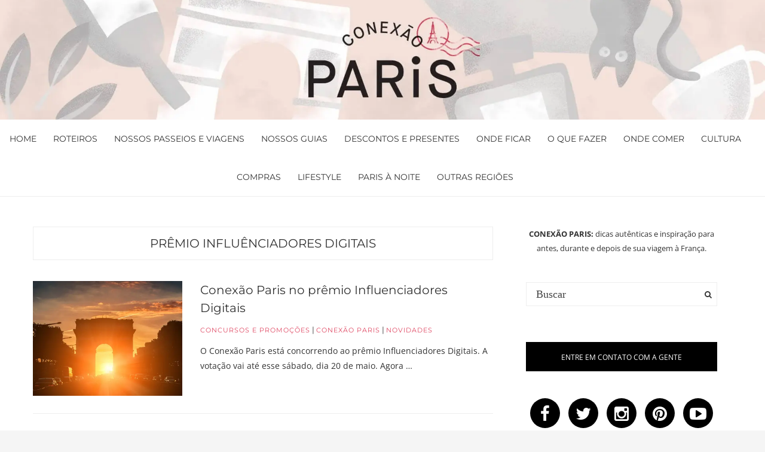

--- FILE ---
content_type: text/html; charset=UTF-8
request_url: https://www.conexaoparis.com.br/tag/premio-influenciadores-digitais/
body_size: 34532
content:
<!doctype html>
<html class="no-js" lang="pt-BR" prefix="og: https://ogp.me/ns#">

<head><meta charset="UTF-8"><script>if(navigator.userAgent.match(/MSIE|Internet Explorer/i)||navigator.userAgent.match(/Trident\/7\..*?rv:11/i)){var href=document.location.href;if(!href.match(/[?&]nowprocket/)){if(href.indexOf("?")==-1){if(href.indexOf("#")==-1){document.location.href=href+"?nowprocket=1"}else{document.location.href=href.replace("#","?nowprocket=1#")}}else{if(href.indexOf("#")==-1){document.location.href=href+"&nowprocket=1"}else{document.location.href=href.replace("#","&nowprocket=1#")}}}}</script><script>(()=>{class RocketLazyLoadScripts{constructor(){this.v="2.0.3",this.userEvents=["keydown","keyup","mousedown","mouseup","mousemove","mouseover","mouseenter","mouseout","mouseleave","touchmove","touchstart","touchend","touchcancel","wheel","click","dblclick","input","visibilitychange"],this.attributeEvents=["onblur","onclick","oncontextmenu","ondblclick","onfocus","onmousedown","onmouseenter","onmouseleave","onmousemove","onmouseout","onmouseover","onmouseup","onmousewheel","onscroll","onsubmit"]}async t(){this.i(),this.o(),/iP(ad|hone)/.test(navigator.userAgent)&&this.h(),this.u(),this.l(this),this.m(),this.k(this),this.p(this),this._(),await Promise.all([this.R(),this.L()]),this.lastBreath=Date.now(),this.S(this),this.P(),this.D(),this.O(),this.M(),await this.C(this.delayedScripts.normal),await this.C(this.delayedScripts.defer),await this.C(this.delayedScripts.async),this.F("domReady"),await this.T(),await this.j(),await this.I(),this.F("windowLoad"),await this.A(),window.dispatchEvent(new Event("rocket-allScriptsLoaded")),this.everythingLoaded=!0,this.lastTouchEnd&&await new Promise((t=>setTimeout(t,500-Date.now()+this.lastTouchEnd))),this.H(),this.F("all"),this.U(),this.W()}i(){this.CSPIssue=sessionStorage.getItem("rocketCSPIssue"),document.addEventListener("securitypolicyviolation",(t=>{this.CSPIssue||"script-src-elem"!==t.violatedDirective||"data"!==t.blockedURI||(this.CSPIssue=!0,sessionStorage.setItem("rocketCSPIssue",!0))}),{isRocket:!0})}o(){window.addEventListener("pageshow",(t=>{this.persisted=t.persisted,this.realWindowLoadedFired=!0}),{isRocket:!0}),window.addEventListener("pagehide",(()=>{this.onFirstUserAction=null}),{isRocket:!0})}h(){let t;function e(e){t=e}window.addEventListener("touchstart",e,{isRocket:!0}),window.addEventListener("touchend",(function i(o){Math.abs(o.changedTouches[0].pageX-t.changedTouches[0].pageX)<10&&Math.abs(o.changedTouches[0].pageY-t.changedTouches[0].pageY)<10&&o.timeStamp-t.timeStamp<200&&(o.target.dispatchEvent(new PointerEvent("click",{target:o.target,bubbles:!0,cancelable:!0,detail:1})),event.preventDefault(),window.removeEventListener("touchstart",e,{isRocket:!0}),window.removeEventListener("touchend",i,{isRocket:!0}))}),{isRocket:!0})}q(t){this.userActionTriggered||("mousemove"!==t.type||this.firstMousemoveIgnored?"keyup"===t.type||"mouseover"===t.type||"mouseout"===t.type||(this.userActionTriggered=!0,this.onFirstUserAction&&this.onFirstUserAction()):this.firstMousemoveIgnored=!0),"click"===t.type&&t.preventDefault(),this.savedUserEvents.length>0&&(t.stopPropagation(),t.stopImmediatePropagation()),"touchstart"===this.lastEvent&&"touchend"===t.type&&(this.lastTouchEnd=Date.now()),"click"===t.type&&(this.lastTouchEnd=0),this.lastEvent=t.type,this.savedUserEvents.push(t)}u(){this.savedUserEvents=[],this.userEventHandler=this.q.bind(this),this.userEvents.forEach((t=>window.addEventListener(t,this.userEventHandler,{passive:!1,isRocket:!0})))}U(){this.userEvents.forEach((t=>window.removeEventListener(t,this.userEventHandler,{passive:!1,isRocket:!0}))),this.savedUserEvents.forEach((t=>{t.target.dispatchEvent(new window[t.constructor.name](t.type,t))}))}m(){this.eventsMutationObserver=new MutationObserver((t=>{const e="return false";for(const i of t){if("attributes"===i.type){const t=i.target.getAttribute(i.attributeName);t&&t!==e&&(i.target.setAttribute("data-rocket-"+i.attributeName,t),i.target["rocket"+i.attributeName]=new Function("event",t),i.target.setAttribute(i.attributeName,e))}"childList"===i.type&&i.addedNodes.forEach((t=>{if(t.nodeType===Node.ELEMENT_NODE)for(const i of t.attributes)this.attributeEvents.includes(i.name)&&i.value&&""!==i.value&&(t.setAttribute("data-rocket-"+i.name,i.value),t["rocket"+i.name]=new Function("event",i.value),t.setAttribute(i.name,e))}))}})),this.eventsMutationObserver.observe(document,{subtree:!0,childList:!0,attributeFilter:this.attributeEvents})}H(){this.eventsMutationObserver.disconnect(),this.attributeEvents.forEach((t=>{document.querySelectorAll("[data-rocket-"+t+"]").forEach((e=>{e.setAttribute(t,e.getAttribute("data-rocket-"+t)),e.removeAttribute("data-rocket-"+t)}))}))}k(t){Object.defineProperty(HTMLElement.prototype,"onclick",{get(){return this.rocketonclick||null},set(e){this.rocketonclick=e,this.setAttribute(t.everythingLoaded?"onclick":"data-rocket-onclick","this.rocketonclick(event)")}})}S(t){function e(e,i){let o=e[i];e[i]=null,Object.defineProperty(e,i,{get:()=>o,set(s){t.everythingLoaded?o=s:e["rocket"+i]=o=s}})}e(document,"onreadystatechange"),e(window,"onload"),e(window,"onpageshow");try{Object.defineProperty(document,"readyState",{get:()=>t.rocketReadyState,set(e){t.rocketReadyState=e},configurable:!0}),document.readyState="loading"}catch(t){console.log("WPRocket DJE readyState conflict, bypassing")}}l(t){this.originalAddEventListener=EventTarget.prototype.addEventListener,this.originalRemoveEventListener=EventTarget.prototype.removeEventListener,this.savedEventListeners=[],EventTarget.prototype.addEventListener=function(e,i,o){o&&o.isRocket||!t.B(e,this)&&!t.userEvents.includes(e)||t.B(e,this)&&!t.userActionTriggered||e.startsWith("rocket-")||t.everythingLoaded?t.originalAddEventListener.call(this,e,i,o):t.savedEventListeners.push({target:this,remove:!1,type:e,func:i,options:o})},EventTarget.prototype.removeEventListener=function(e,i,o){o&&o.isRocket||!t.B(e,this)&&!t.userEvents.includes(e)||t.B(e,this)&&!t.userActionTriggered||e.startsWith("rocket-")||t.everythingLoaded?t.originalRemoveEventListener.call(this,e,i,o):t.savedEventListeners.push({target:this,remove:!0,type:e,func:i,options:o})}}F(t){"all"===t&&(EventTarget.prototype.addEventListener=this.originalAddEventListener,EventTarget.prototype.removeEventListener=this.originalRemoveEventListener),this.savedEventListeners=this.savedEventListeners.filter((e=>{let i=e.type,o=e.target||window;return"domReady"===t&&"DOMContentLoaded"!==i&&"readystatechange"!==i||("windowLoad"===t&&"load"!==i&&"readystatechange"!==i&&"pageshow"!==i||(this.B(i,o)&&(i="rocket-"+i),e.remove?o.removeEventListener(i,e.func,e.options):o.addEventListener(i,e.func,e.options),!1))}))}p(t){let e;function i(e){return t.everythingLoaded?e:e.split(" ").map((t=>"load"===t||t.startsWith("load.")?"rocket-jquery-load":t)).join(" ")}function o(o){function s(e){const s=o.fn[e];o.fn[e]=o.fn.init.prototype[e]=function(){return this[0]===window&&t.userActionTriggered&&("string"==typeof arguments[0]||arguments[0]instanceof String?arguments[0]=i(arguments[0]):"object"==typeof arguments[0]&&Object.keys(arguments[0]).forEach((t=>{const e=arguments[0][t];delete arguments[0][t],arguments[0][i(t)]=e}))),s.apply(this,arguments),this}}if(o&&o.fn&&!t.allJQueries.includes(o)){const e={DOMContentLoaded:[],"rocket-DOMContentLoaded":[]};for(const t in e)document.addEventListener(t,(()=>{e[t].forEach((t=>t()))}),{isRocket:!0});o.fn.ready=o.fn.init.prototype.ready=function(i){function s(){parseInt(o.fn.jquery)>2?setTimeout((()=>i.bind(document)(o))):i.bind(document)(o)}return t.realDomReadyFired?!t.userActionTriggered||t.fauxDomReadyFired?s():e["rocket-DOMContentLoaded"].push(s):e.DOMContentLoaded.push(s),o([])},s("on"),s("one"),s("off"),t.allJQueries.push(o)}e=o}t.allJQueries=[],o(window.jQuery),Object.defineProperty(window,"jQuery",{get:()=>e,set(t){o(t)}})}P(){const t=new Map;document.write=document.writeln=function(e){const i=document.currentScript,o=document.createRange(),s=i.parentElement;let n=t.get(i);void 0===n&&(n=i.nextSibling,t.set(i,n));const c=document.createDocumentFragment();o.setStart(c,0),c.appendChild(o.createContextualFragment(e)),s.insertBefore(c,n)}}async R(){return new Promise((t=>{this.userActionTriggered?t():this.onFirstUserAction=t}))}async L(){return new Promise((t=>{document.addEventListener("DOMContentLoaded",(()=>{this.realDomReadyFired=!0,t()}),{isRocket:!0})}))}async I(){return this.realWindowLoadedFired?Promise.resolve():new Promise((t=>{window.addEventListener("load",t,{isRocket:!0})}))}M(){this.pendingScripts=[];this.scriptsMutationObserver=new MutationObserver((t=>{for(const e of t)e.addedNodes.forEach((t=>{"SCRIPT"!==t.tagName||t.noModule||t.isWPRocket||this.pendingScripts.push({script:t,promise:new Promise((e=>{const i=()=>{const i=this.pendingScripts.findIndex((e=>e.script===t));i>=0&&this.pendingScripts.splice(i,1),e()};t.addEventListener("load",i,{isRocket:!0}),t.addEventListener("error",i,{isRocket:!0}),setTimeout(i,1e3)}))})}))})),this.scriptsMutationObserver.observe(document,{childList:!0,subtree:!0})}async j(){await this.J(),this.pendingScripts.length?(await this.pendingScripts[0].promise,await this.j()):this.scriptsMutationObserver.disconnect()}D(){this.delayedScripts={normal:[],async:[],defer:[]},document.querySelectorAll("script[type$=rocketlazyloadscript]").forEach((t=>{t.hasAttribute("data-rocket-src")?t.hasAttribute("async")&&!1!==t.async?this.delayedScripts.async.push(t):t.hasAttribute("defer")&&!1!==t.defer||"module"===t.getAttribute("data-rocket-type")?this.delayedScripts.defer.push(t):this.delayedScripts.normal.push(t):this.delayedScripts.normal.push(t)}))}async _(){await this.L();let t=[];document.querySelectorAll("script[type$=rocketlazyloadscript][data-rocket-src]").forEach((e=>{let i=e.getAttribute("data-rocket-src");if(i&&!i.startsWith("data:")){i.startsWith("//")&&(i=location.protocol+i);try{const o=new URL(i).origin;o!==location.origin&&t.push({src:o,crossOrigin:e.crossOrigin||"module"===e.getAttribute("data-rocket-type")})}catch(t){}}})),t=[...new Map(t.map((t=>[JSON.stringify(t),t]))).values()],this.N(t,"preconnect")}async $(t){if(await this.G(),!0!==t.noModule||!("noModule"in HTMLScriptElement.prototype))return new Promise((e=>{let i;function o(){(i||t).setAttribute("data-rocket-status","executed"),e()}try{if(navigator.userAgent.includes("Firefox/")||""===navigator.vendor||this.CSPIssue)i=document.createElement("script"),[...t.attributes].forEach((t=>{let e=t.nodeName;"type"!==e&&("data-rocket-type"===e&&(e="type"),"data-rocket-src"===e&&(e="src"),i.setAttribute(e,t.nodeValue))})),t.text&&(i.text=t.text),t.nonce&&(i.nonce=t.nonce),i.hasAttribute("src")?(i.addEventListener("load",o,{isRocket:!0}),i.addEventListener("error",(()=>{i.setAttribute("data-rocket-status","failed-network"),e()}),{isRocket:!0}),setTimeout((()=>{i.isConnected||e()}),1)):(i.text=t.text,o()),i.isWPRocket=!0,t.parentNode.replaceChild(i,t);else{const i=t.getAttribute("data-rocket-type"),s=t.getAttribute("data-rocket-src");i?(t.type=i,t.removeAttribute("data-rocket-type")):t.removeAttribute("type"),t.addEventListener("load",o,{isRocket:!0}),t.addEventListener("error",(i=>{this.CSPIssue&&i.target.src.startsWith("data:")?(console.log("WPRocket: CSP fallback activated"),t.removeAttribute("src"),this.$(t).then(e)):(t.setAttribute("data-rocket-status","failed-network"),e())}),{isRocket:!0}),s?(t.fetchPriority="high",t.removeAttribute("data-rocket-src"),t.src=s):t.src="data:text/javascript;base64,"+window.btoa(unescape(encodeURIComponent(t.text)))}}catch(i){t.setAttribute("data-rocket-status","failed-transform"),e()}}));t.setAttribute("data-rocket-status","skipped")}async C(t){const e=t.shift();return e?(e.isConnected&&await this.$(e),this.C(t)):Promise.resolve()}O(){this.N([...this.delayedScripts.normal,...this.delayedScripts.defer,...this.delayedScripts.async],"preload")}N(t,e){this.trash=this.trash||[];let i=!0;var o=document.createDocumentFragment();t.forEach((t=>{const s=t.getAttribute&&t.getAttribute("data-rocket-src")||t.src;if(s&&!s.startsWith("data:")){const n=document.createElement("link");n.href=s,n.rel=e,"preconnect"!==e&&(n.as="script",n.fetchPriority=i?"high":"low"),t.getAttribute&&"module"===t.getAttribute("data-rocket-type")&&(n.crossOrigin=!0),t.crossOrigin&&(n.crossOrigin=t.crossOrigin),t.integrity&&(n.integrity=t.integrity),t.nonce&&(n.nonce=t.nonce),o.appendChild(n),this.trash.push(n),i=!1}})),document.head.appendChild(o)}W(){this.trash.forEach((t=>t.remove()))}async T(){try{document.readyState="interactive"}catch(t){}this.fauxDomReadyFired=!0;try{await this.G(),document.dispatchEvent(new Event("rocket-readystatechange")),await this.G(),document.rocketonreadystatechange&&document.rocketonreadystatechange(),await this.G(),document.dispatchEvent(new Event("rocket-DOMContentLoaded")),await this.G(),window.dispatchEvent(new Event("rocket-DOMContentLoaded"))}catch(t){console.error(t)}}async A(){try{document.readyState="complete"}catch(t){}try{await this.G(),document.dispatchEvent(new Event("rocket-readystatechange")),await this.G(),document.rocketonreadystatechange&&document.rocketonreadystatechange(),await this.G(),window.dispatchEvent(new Event("rocket-load")),await this.G(),window.rocketonload&&window.rocketonload(),await this.G(),this.allJQueries.forEach((t=>t(window).trigger("rocket-jquery-load"))),await this.G();const t=new Event("rocket-pageshow");t.persisted=this.persisted,window.dispatchEvent(t),await this.G(),window.rocketonpageshow&&window.rocketonpageshow({persisted:this.persisted})}catch(t){console.error(t)}}async G(){Date.now()-this.lastBreath>45&&(await this.J(),this.lastBreath=Date.now())}async J(){return document.hidden?new Promise((t=>setTimeout(t))):new Promise((t=>requestAnimationFrame(t)))}B(t,e){return e===document&&"readystatechange"===t||(e===document&&"DOMContentLoaded"===t||(e===window&&"DOMContentLoaded"===t||(e===window&&"load"===t||e===window&&"pageshow"===t)))}static run(){(new RocketLazyLoadScripts).t()}}RocketLazyLoadScripts.run()})();</script>
	<!-- Google Tag Manager -->
	<script type="rocketlazyloadscript">
	(function(w, d, s, l, i) {
		w[l] = w[l] || [];
		w[l].push({
			'gtm.start': new Date().getTime(),
			event: 'gtm.js'
		});
		var f = d.getElementsByTagName(s)[0],
			j = d.createElement(s),
			dl = l != 'dataLayer' ? '&l=' + l : '';
		j.async = true;
		j.src =
			'https://www.googletagmanager.com/gtm.js?id=' + i + dl;
		f.parentNode.insertBefore(j, f);
	})(window, document, 'script', 'dataLayer', 'GTM-WZ23QRX');
	</script>
	<!-- End Google Tag Manager -->
	
	<meta http-equiv="x-ua-compatible" content="ie=edge">
	<link rel="icon" href="https://www.conexaoparis.com.br/wp-content/uploads/2022/08/cropped-cropped-CPAR0001_marca_rgb_final_cor_postiva_falha_fd_280-1-1.png">
	</link>
	<meta name="viewport" content="width=device-width, initial-scale=1">
		<!-- Place favicon.ico in the root directory -->
	<script type="rocketlazyloadscript" async data-rocket-src="//pagead2.googlesyndication.com/pagead/js/adsbygoogle.js"></script>
	<script type="rocketlazyloadscript">
	(adsbygoogle = window.adsbygoogle || []).push({
		google_ad_client: "ca-pub-3497444127432793",
		enable_page_level_ads: true
	});
	</script>
	<script type="rocketlazyloadscript" data-rocket-type="text/javascript">
	var _gaq = _gaq || [];
	_gaq.push(['_setAccount', 'UA-3285232-2']);
	_gaq.push(['_trackPageview']);

	(function() {
		var ga = document.createElement('script');
		ga.type = 'text/javascript';
		ga.async = true;
		ga.src = ('https:' == document.location.protocol ? 'https://' : 'http://') + 'stats.g.doubleclick.net/dc.js';
		var s = document.getElementsByTagName('script')[0];
		s.parentNode.insertBefore(ga, s);
	})();
	</script>

	<script type="rocketlazyloadscript" data-rocket-type='text/javascript'>
	var googletag = googletag || {};
	googletag.cmd = googletag.cmd || [];
	(function() {
		var gads = document.createElement('script');
		gads.async = true;
		gads.type = 'text/javascript';
		var useSSL = 'https:' == document.location.protocol;
		gads.src = (useSSL ? 'https:' : 'http:') +
			'//www.googletagservices.com/tag/js/gpt.js';
		var node = document.getElementsByTagName('script')[0];
		node.parentNode.insertBefore(gads, node);
	})();
	</script>
	<script type="rocketlazyloadscript" async data-rocket-src="https://pagead2.googlesyndication.com/pagead/js/adsbygoogle.js?client=ca-pub-3497444127432793"
		crossorigin="anonymous"></script>
	<script data-cfasync="false" data-no-defer="1" data-no-minify="1" data-no-optimize="1">var ewww_webp_supported=!1;function check_webp_feature(A,e){var w;e=void 0!==e?e:function(){},ewww_webp_supported?e(ewww_webp_supported):((w=new Image).onload=function(){ewww_webp_supported=0<w.width&&0<w.height,e&&e(ewww_webp_supported)},w.onerror=function(){e&&e(!1)},w.src="data:image/webp;base64,"+{alpha:"UklGRkoAAABXRUJQVlA4WAoAAAAQAAAAAAAAAAAAQUxQSAwAAAARBxAR/Q9ERP8DAABWUDggGAAAABQBAJ0BKgEAAQAAAP4AAA3AAP7mtQAAAA=="}[A])}check_webp_feature("alpha");</script><script data-cfasync="false" data-no-defer="1" data-no-minify="1" data-no-optimize="1">var Arrive=function(c,w){"use strict";if(c.MutationObserver&&"undefined"!=typeof HTMLElement){var r,a=0,u=(r=HTMLElement.prototype.matches||HTMLElement.prototype.webkitMatchesSelector||HTMLElement.prototype.mozMatchesSelector||HTMLElement.prototype.msMatchesSelector,{matchesSelector:function(e,t){return e instanceof HTMLElement&&r.call(e,t)},addMethod:function(e,t,r){var a=e[t];e[t]=function(){return r.length==arguments.length?r.apply(this,arguments):"function"==typeof a?a.apply(this,arguments):void 0}},callCallbacks:function(e,t){t&&t.options.onceOnly&&1==t.firedElems.length&&(e=[e[0]]);for(var r,a=0;r=e[a];a++)r&&r.callback&&r.callback.call(r.elem,r.elem);t&&t.options.onceOnly&&1==t.firedElems.length&&t.me.unbindEventWithSelectorAndCallback.call(t.target,t.selector,t.callback)},checkChildNodesRecursively:function(e,t,r,a){for(var i,n=0;i=e[n];n++)r(i,t,a)&&a.push({callback:t.callback,elem:i}),0<i.childNodes.length&&u.checkChildNodesRecursively(i.childNodes,t,r,a)},mergeArrays:function(e,t){var r,a={};for(r in e)e.hasOwnProperty(r)&&(a[r]=e[r]);for(r in t)t.hasOwnProperty(r)&&(a[r]=t[r]);return a},toElementsArray:function(e){return e=void 0!==e&&("number"!=typeof e.length||e===c)?[e]:e}}),e=(l.prototype.addEvent=function(e,t,r,a){a={target:e,selector:t,options:r,callback:a,firedElems:[]};return this._beforeAdding&&this._beforeAdding(a),this._eventsBucket.push(a),a},l.prototype.removeEvent=function(e){for(var t,r=this._eventsBucket.length-1;t=this._eventsBucket[r];r--)e(t)&&(this._beforeRemoving&&this._beforeRemoving(t),(t=this._eventsBucket.splice(r,1))&&t.length&&(t[0].callback=null))},l.prototype.beforeAdding=function(e){this._beforeAdding=e},l.prototype.beforeRemoving=function(e){this._beforeRemoving=e},l),t=function(i,n){var o=new e,l=this,s={fireOnAttributesModification:!1};return o.beforeAdding(function(t){var e=t.target;e!==c.document&&e!==c||(e=document.getElementsByTagName("html")[0]);var r=new MutationObserver(function(e){n.call(this,e,t)}),a=i(t.options);r.observe(e,a),t.observer=r,t.me=l}),o.beforeRemoving(function(e){e.observer.disconnect()}),this.bindEvent=function(e,t,r){t=u.mergeArrays(s,t);for(var a=u.toElementsArray(this),i=0;i<a.length;i++)o.addEvent(a[i],e,t,r)},this.unbindEvent=function(){var r=u.toElementsArray(this);o.removeEvent(function(e){for(var t=0;t<r.length;t++)if(this===w||e.target===r[t])return!0;return!1})},this.unbindEventWithSelectorOrCallback=function(r){var a=u.toElementsArray(this),i=r,e="function"==typeof r?function(e){for(var t=0;t<a.length;t++)if((this===w||e.target===a[t])&&e.callback===i)return!0;return!1}:function(e){for(var t=0;t<a.length;t++)if((this===w||e.target===a[t])&&e.selector===r)return!0;return!1};o.removeEvent(e)},this.unbindEventWithSelectorAndCallback=function(r,a){var i=u.toElementsArray(this);o.removeEvent(function(e){for(var t=0;t<i.length;t++)if((this===w||e.target===i[t])&&e.selector===r&&e.callback===a)return!0;return!1})},this},i=new function(){var s={fireOnAttributesModification:!1,onceOnly:!1,existing:!1};function n(e,t,r){return!(!u.matchesSelector(e,t.selector)||(e._id===w&&(e._id=a++),-1!=t.firedElems.indexOf(e._id)))&&(t.firedElems.push(e._id),!0)}var c=(i=new t(function(e){var t={attributes:!1,childList:!0,subtree:!0};return e.fireOnAttributesModification&&(t.attributes=!0),t},function(e,i){e.forEach(function(e){var t=e.addedNodes,r=e.target,a=[];null!==t&&0<t.length?u.checkChildNodesRecursively(t,i,n,a):"attributes"===e.type&&n(r,i)&&a.push({callback:i.callback,elem:r}),u.callCallbacks(a,i)})})).bindEvent;return i.bindEvent=function(e,t,r){t=void 0===r?(r=t,s):u.mergeArrays(s,t);var a=u.toElementsArray(this);if(t.existing){for(var i=[],n=0;n<a.length;n++)for(var o=a[n].querySelectorAll(e),l=0;l<o.length;l++)i.push({callback:r,elem:o[l]});if(t.onceOnly&&i.length)return r.call(i[0].elem,i[0].elem);setTimeout(u.callCallbacks,1,i)}c.call(this,e,t,r)},i},o=new function(){var a={};function i(e,t){return u.matchesSelector(e,t.selector)}var n=(o=new t(function(){return{childList:!0,subtree:!0}},function(e,r){e.forEach(function(e){var t=e.removedNodes,e=[];null!==t&&0<t.length&&u.checkChildNodesRecursively(t,r,i,e),u.callCallbacks(e,r)})})).bindEvent;return o.bindEvent=function(e,t,r){t=void 0===r?(r=t,a):u.mergeArrays(a,t),n.call(this,e,t,r)},o};d(HTMLElement.prototype),d(NodeList.prototype),d(HTMLCollection.prototype),d(HTMLDocument.prototype),d(Window.prototype);var n={};return s(i,n,"unbindAllArrive"),s(o,n,"unbindAllLeave"),n}function l(){this._eventsBucket=[],this._beforeAdding=null,this._beforeRemoving=null}function s(e,t,r){u.addMethod(t,r,e.unbindEvent),u.addMethod(t,r,e.unbindEventWithSelectorOrCallback),u.addMethod(t,r,e.unbindEventWithSelectorAndCallback)}function d(e){e.arrive=i.bindEvent,s(i,e,"unbindArrive"),e.leave=o.bindEvent,s(o,e,"unbindLeave")}}(window,void 0),ewww_webp_supported=!1;function check_webp_feature(e,t){var r;ewww_webp_supported?t(ewww_webp_supported):((r=new Image).onload=function(){ewww_webp_supported=0<r.width&&0<r.height,t(ewww_webp_supported)},r.onerror=function(){t(!1)},r.src="data:image/webp;base64,"+{alpha:"UklGRkoAAABXRUJQVlA4WAoAAAAQAAAAAAAAAAAAQUxQSAwAAAARBxAR/Q9ERP8DAABWUDggGAAAABQBAJ0BKgEAAQAAAP4AAA3AAP7mtQAAAA==",animation:"UklGRlIAAABXRUJQVlA4WAoAAAASAAAAAAAAAAAAQU5JTQYAAAD/////AABBTk1GJgAAAAAAAAAAAAAAAAAAAGQAAABWUDhMDQAAAC8AAAAQBxAREYiI/gcA"}[e])}function ewwwLoadImages(e){if(e){for(var t=document.querySelectorAll(".batch-image img, .image-wrapper a, .ngg-pro-masonry-item a, .ngg-galleria-offscreen-seo-wrapper a"),r=0,a=t.length;r<a;r++)ewwwAttr(t[r],"data-src",t[r].getAttribute("data-webp")),ewwwAttr(t[r],"data-thumbnail",t[r].getAttribute("data-webp-thumbnail"));for(var i=document.querySelectorAll("div.woocommerce-product-gallery__image"),r=0,a=i.length;r<a;r++)ewwwAttr(i[r],"data-thumb",i[r].getAttribute("data-webp-thumb"))}for(var n=document.querySelectorAll("video"),r=0,a=n.length;r<a;r++)ewwwAttr(n[r],"poster",e?n[r].getAttribute("data-poster-webp"):n[r].getAttribute("data-poster-image"));for(var o,l=document.querySelectorAll("img.ewww_webp_lazy_load"),r=0,a=l.length;r<a;r++)e&&(ewwwAttr(l[r],"data-lazy-srcset",l[r].getAttribute("data-lazy-srcset-webp")),ewwwAttr(l[r],"data-srcset",l[r].getAttribute("data-srcset-webp")),ewwwAttr(l[r],"data-lazy-src",l[r].getAttribute("data-lazy-src-webp")),ewwwAttr(l[r],"data-src",l[r].getAttribute("data-src-webp")),ewwwAttr(l[r],"data-orig-file",l[r].getAttribute("data-webp-orig-file")),ewwwAttr(l[r],"data-medium-file",l[r].getAttribute("data-webp-medium-file")),ewwwAttr(l[r],"data-large-file",l[r].getAttribute("data-webp-large-file")),null!=(o=l[r].getAttribute("srcset"))&&!1!==o&&o.includes("R0lGOD")&&ewwwAttr(l[r],"src",l[r].getAttribute("data-lazy-src-webp"))),l[r].className=l[r].className.replace(/\bewww_webp_lazy_load\b/,"");for(var s=document.querySelectorAll(".ewww_webp"),r=0,a=s.length;r<a;r++)e?(ewwwAttr(s[r],"srcset",s[r].getAttribute("data-srcset-webp")),ewwwAttr(s[r],"src",s[r].getAttribute("data-src-webp")),ewwwAttr(s[r],"data-orig-file",s[r].getAttribute("data-webp-orig-file")),ewwwAttr(s[r],"data-medium-file",s[r].getAttribute("data-webp-medium-file")),ewwwAttr(s[r],"data-large-file",s[r].getAttribute("data-webp-large-file")),ewwwAttr(s[r],"data-large_image",s[r].getAttribute("data-webp-large_image")),ewwwAttr(s[r],"data-src",s[r].getAttribute("data-webp-src"))):(ewwwAttr(s[r],"srcset",s[r].getAttribute("data-srcset-img")),ewwwAttr(s[r],"src",s[r].getAttribute("data-src-img"))),s[r].className=s[r].className.replace(/\bewww_webp\b/,"ewww_webp_loaded");window.jQuery&&jQuery.fn.isotope&&jQuery.fn.imagesLoaded&&(jQuery(".fusion-posts-container-infinite").imagesLoaded(function(){jQuery(".fusion-posts-container-infinite").hasClass("isotope")&&jQuery(".fusion-posts-container-infinite").isotope()}),jQuery(".fusion-portfolio:not(.fusion-recent-works) .fusion-portfolio-wrapper").imagesLoaded(function(){jQuery(".fusion-portfolio:not(.fusion-recent-works) .fusion-portfolio-wrapper").isotope()}))}function ewwwWebPInit(e){ewwwLoadImages(e),ewwwNggLoadGalleries(e),document.arrive(".ewww_webp",function(){ewwwLoadImages(e)}),document.arrive(".ewww_webp_lazy_load",function(){ewwwLoadImages(e)}),document.arrive("videos",function(){ewwwLoadImages(e)}),"loading"==document.readyState?document.addEventListener("DOMContentLoaded",ewwwJSONParserInit):("undefined"!=typeof galleries&&ewwwNggParseGalleries(e),ewwwWooParseVariations(e))}function ewwwAttr(e,t,r){null!=r&&!1!==r&&e.setAttribute(t,r)}function ewwwJSONParserInit(){"undefined"!=typeof galleries&&check_webp_feature("alpha",ewwwNggParseGalleries),check_webp_feature("alpha",ewwwWooParseVariations)}function ewwwWooParseVariations(e){if(e)for(var t=document.querySelectorAll("form.variations_form"),r=0,a=t.length;r<a;r++){var i=t[r].getAttribute("data-product_variations"),n=!1;try{for(var o in i=JSON.parse(i))void 0!==i[o]&&void 0!==i[o].image&&(void 0!==i[o].image.src_webp&&(i[o].image.src=i[o].image.src_webp,n=!0),void 0!==i[o].image.srcset_webp&&(i[o].image.srcset=i[o].image.srcset_webp,n=!0),void 0!==i[o].image.full_src_webp&&(i[o].image.full_src=i[o].image.full_src_webp,n=!0),void 0!==i[o].image.gallery_thumbnail_src_webp&&(i[o].image.gallery_thumbnail_src=i[o].image.gallery_thumbnail_src_webp,n=!0),void 0!==i[o].image.thumb_src_webp&&(i[o].image.thumb_src=i[o].image.thumb_src_webp,n=!0));n&&ewwwAttr(t[r],"data-product_variations",JSON.stringify(i))}catch(e){}}}function ewwwNggParseGalleries(e){if(e)for(var t in galleries){var r=galleries[t];galleries[t].images_list=ewwwNggParseImageList(r.images_list)}}function ewwwNggLoadGalleries(e){e&&document.addEventListener("ngg.galleria.themeadded",function(e,t){window.ngg_galleria._create_backup=window.ngg_galleria.create,window.ngg_galleria.create=function(e,t){var r=$(e).data("id");return galleries["gallery_"+r].images_list=ewwwNggParseImageList(galleries["gallery_"+r].images_list),window.ngg_galleria._create_backup(e,t)}})}function ewwwNggParseImageList(e){for(var t in e){var r=e[t];if(void 0!==r["image-webp"]&&(e[t].image=r["image-webp"],delete e[t]["image-webp"]),void 0!==r["thumb-webp"]&&(e[t].thumb=r["thumb-webp"],delete e[t]["thumb-webp"]),void 0!==r.full_image_webp&&(e[t].full_image=r.full_image_webp,delete e[t].full_image_webp),void 0!==r.srcsets)for(var a in r.srcsets)nggSrcset=r.srcsets[a],void 0!==r.srcsets[a+"-webp"]&&(e[t].srcsets[a]=r.srcsets[a+"-webp"],delete e[t].srcsets[a+"-webp"]);if(void 0!==r.full_srcsets)for(var i in r.full_srcsets)nggFSrcset=r.full_srcsets[i],void 0!==r.full_srcsets[i+"-webp"]&&(e[t].full_srcsets[i]=r.full_srcsets[i+"-webp"],delete e[t].full_srcsets[i+"-webp"])}return e}check_webp_feature("alpha",ewwwWebPInit);</script>	<style></style>
	<!-- Etiqueta do Google (gtag.js) Modo de consentimento dataLayer adicionado pelo Site Kit -->
<script type="rocketlazyloadscript" data-rocket-type="text/javascript" id="google_gtagjs-js-consent-mode-data-layer">
/* <![CDATA[ */
window.dataLayer = window.dataLayer || [];function gtag(){dataLayer.push(arguments);}
gtag('consent', 'default', {"ad_personalization":"denied","ad_storage":"denied","ad_user_data":"denied","analytics_storage":"denied","functionality_storage":"denied","security_storage":"denied","personalization_storage":"denied","region":["AT","BE","BG","CH","CY","CZ","DE","DK","EE","ES","FI","FR","GB","GR","HR","HU","IE","IS","IT","LI","LT","LU","LV","MT","NL","NO","PL","PT","RO","SE","SI","SK"],"wait_for_update":500});
window._googlesitekitConsentCategoryMap = {"statistics":["analytics_storage"],"marketing":["ad_storage","ad_user_data","ad_personalization"],"functional":["functionality_storage","security_storage"],"preferences":["personalization_storage"]};
window._googlesitekitConsents = {"ad_personalization":"denied","ad_storage":"denied","ad_user_data":"denied","analytics_storage":"denied","functionality_storage":"denied","security_storage":"denied","personalization_storage":"denied","region":["AT","BE","BG","CH","CY","CZ","DE","DK","EE","ES","FI","FR","GB","GR","HR","HU","IE","IS","IT","LI","LT","LU","LV","MT","NL","NO","PL","PT","RO","SE","SI","SK"],"wait_for_update":500};
/* ]]> */
</script>
<!-- Fim da etiqueta do Google (gtag.js) Modo de consentimento dataLayer adicionado pelo Site Kit -->

<!-- Otimização para mecanismos de pesquisa pelo Rank Math - https://rankmath.com/ -->
<title>Prêmio Influênciadores Digitais Archives - Conexão Paris</title><link rel="preload" data-rocket-preload as="font" href="https://www.conexaoparis.com.br/wp-content/themes/solstice/fonts/fontawesome-webfont.woff2?v=4.4.0" crossorigin><link rel="preload" data-rocket-preload as="font" href="https://fonts.gstatic.com/s/montserrat/v26/JTUSjIg1_i6t8kCHKm459Wlhyw.woff2" crossorigin><link rel="preload" data-rocket-preload as="font" href="https://fonts.gstatic.com/s/opensans/v40/memvYaGs126MiZpBA-UvWbX2vVnXBbObj2OVTS-muw.woff2" crossorigin><style id="wpr-usedcss">img.emoji{display:inline!important;border:none!important;box-shadow:none!important;height:1em!important;width:1em!important;margin:0 .07em!important;vertical-align:-.1em!important;background:0 0!important;padding:0!important}:where(.wp-block-button__link){border-radius:9999px;box-shadow:none;padding:calc(.667em + 2px) calc(1.333em + 2px);text-decoration:none}:where(.wp-block-calendar table:not(.has-background) th){background:#ddd}:where(.wp-block-columns){margin-bottom:1.75em}:where(.wp-block-columns.has-background){padding:1.25em 2.375em}:where(.wp-block-post-comments input[type=submit]){border:none}:where(.wp-block-cover-image:not(.has-text-color)),:where(.wp-block-cover:not(.has-text-color)){color:#fff}:where(.wp-block-cover-image.is-light:not(.has-text-color)),:where(.wp-block-cover.is-light:not(.has-text-color)){color:#000}:where(.wp-block-file){margin-bottom:1.5em}:where(.wp-block-file__button){border-radius:2em;display:inline-block;padding:.5em 1em}:where(.wp-block-file__button):is(a):active,:where(.wp-block-file__button):is(a):focus,:where(.wp-block-file__button):is(a):hover,:where(.wp-block-file__button):is(a):visited{box-shadow:none;color:#fff;opacity:.85;text-decoration:none}.wp-block-image img{box-sizing:border-box;height:auto;max-width:100%;vertical-align:bottom}.wp-block-image figcaption{margin-bottom:1em;margin-top:.5em}.wp-block-image :where(.has-border-color){border-style:solid}.wp-block-image :where([style*=border-top-color]){border-top-style:solid}.wp-block-image :where([style*=border-right-color]){border-right-style:solid}.wp-block-image :where([style*=border-bottom-color]){border-bottom-style:solid}.wp-block-image :where([style*=border-left-color]){border-left-style:solid}.wp-block-image :where([style*=border-width]){border-style:solid}.wp-block-image :where([style*=border-top-width]){border-top-style:solid}.wp-block-image :where([style*=border-right-width]){border-right-style:solid}.wp-block-image :where([style*=border-bottom-width]){border-bottom-style:solid}.wp-block-image :where([style*=border-left-width]){border-left-style:solid}.wp-block-image figure{margin:0}:where(.wp-block-latest-comments:not([style*=line-height] .wp-block-latest-comments__comment)){line-height:1.1}:where(.wp-block-latest-comments:not([style*=line-height] .wp-block-latest-comments__comment-excerpt p)){line-height:1.8}ul{box-sizing:border-box}:where(.wp-block-navigation.has-background .wp-block-navigation-item a:not(.wp-element-button)),:where(.wp-block-navigation.has-background .wp-block-navigation-submenu a:not(.wp-element-button)){padding:.5em 1em}:where(.wp-block-navigation .wp-block-navigation__submenu-container .wp-block-navigation-item a:not(.wp-element-button)),:where(.wp-block-navigation .wp-block-navigation__submenu-container .wp-block-navigation-submenu a:not(.wp-element-button)),:where(.wp-block-navigation .wp-block-navigation__submenu-container .wp-block-navigation-submenu button.wp-block-navigation-item__content),:where(.wp-block-navigation .wp-block-navigation__submenu-container .wp-block-pages-list__item button.wp-block-navigation-item__content){padding:.5em 1em}:where(p.has-text-color:not(.has-link-color)) a{color:inherit}:where(.wp-block-post-excerpt){margin-bottom:var(--wp--style--block-gap);margin-top:var(--wp--style--block-gap)}:where(.wp-block-preformatted.has-background){padding:1.25em 2.375em}:where(.wp-block-pullquote){margin:0 0 1em}:where(.wp-block-search__button){border:1px solid #ccc;padding:6px 10px}:where(.wp-block-search__button-inside .wp-block-search__inside-wrapper){border:1px solid #949494;box-sizing:border-box;padding:4px}:where(.wp-block-search__button-inside .wp-block-search__inside-wrapper) .wp-block-search__input{border:none;border-radius:0;padding:0 4px}:where(.wp-block-search__button-inside .wp-block-search__inside-wrapper) .wp-block-search__input:focus{outline:0}:where(.wp-block-search__button-inside .wp-block-search__inside-wrapper) :where(.wp-block-search__button){padding:4px 8px}:where(.wp-block-term-description){margin-bottom:var(--wp--style--block-gap);margin-top:var(--wp--style--block-gap)}:where(pre.wp-block-verse){font-family:inherit}:root{--wp--preset--font-size--normal:16px;--wp--preset--font-size--huge:42px}html :where(.has-border-color){border-style:solid}html :where([style*=border-top-color]){border-top-style:solid}html :where([style*=border-right-color]){border-right-style:solid}html :where([style*=border-bottom-color]){border-bottom-style:solid}html :where([style*=border-left-color]){border-left-style:solid}html :where([style*=border-width]){border-style:solid}html :where([style*=border-top-width]){border-top-style:solid}html :where([style*=border-right-width]){border-right-style:solid}html :where([style*=border-bottom-width]){border-bottom-style:solid}html :where([style*=border-left-width]){border-left-style:solid}html :where(img[class*=wp-image-]){height:auto;max-width:100%}:where(figure){margin:0 0 1em}html :where(.is-position-sticky){--wp-admin--admin-bar--position-offset:var(--wp-admin--admin-bar--height,0px)}@media screen and (max-width:600px){html :where(.is-position-sticky){--wp-admin--admin-bar--position-offset:0px}}body{--wp--preset--color--black:#000000;--wp--preset--color--cyan-bluish-gray:#abb8c3;--wp--preset--color--white:#ffffff;--wp--preset--color--pale-pink:#f78da7;--wp--preset--color--vivid-red:#cf2e2e;--wp--preset--color--luminous-vivid-orange:#ff6900;--wp--preset--color--luminous-vivid-amber:#fcb900;--wp--preset--color--light-green-cyan:#7bdcb5;--wp--preset--color--vivid-green-cyan:#00d084;--wp--preset--color--pale-cyan-blue:#8ed1fc;--wp--preset--color--vivid-cyan-blue:#0693e3;--wp--preset--color--vivid-purple:#9b51e0;--wp--preset--gradient--vivid-cyan-blue-to-vivid-purple:linear-gradient(135deg,rgba(6, 147, 227, 1) 0%,rgb(155, 81, 224) 100%);--wp--preset--gradient--light-green-cyan-to-vivid-green-cyan:linear-gradient(135deg,rgb(122, 220, 180) 0%,rgb(0, 208, 130) 100%);--wp--preset--gradient--luminous-vivid-amber-to-luminous-vivid-orange:linear-gradient(135deg,rgba(252, 185, 0, 1) 0%,rgba(255, 105, 0, 1) 100%);--wp--preset--gradient--luminous-vivid-orange-to-vivid-red:linear-gradient(135deg,rgba(255, 105, 0, 1) 0%,rgb(207, 46, 46) 100%);--wp--preset--gradient--very-light-gray-to-cyan-bluish-gray:linear-gradient(135deg,rgb(238, 238, 238) 0%,rgb(169, 184, 195) 100%);--wp--preset--gradient--cool-to-warm-spectrum:linear-gradient(135deg,rgb(74, 234, 220) 0%,rgb(151, 120, 209) 20%,rgb(207, 42, 186) 40%,rgb(238, 44, 130) 60%,rgb(251, 105, 98) 80%,rgb(254, 248, 76) 100%);--wp--preset--gradient--blush-light-purple:linear-gradient(135deg,rgb(255, 206, 236) 0%,rgb(152, 150, 240) 100%);--wp--preset--gradient--blush-bordeaux:linear-gradient(135deg,rgb(254, 205, 165) 0%,rgb(254, 45, 45) 50%,rgb(107, 0, 62) 100%);--wp--preset--gradient--luminous-dusk:linear-gradient(135deg,rgb(255, 203, 112) 0%,rgb(199, 81, 192) 50%,rgb(65, 88, 208) 100%);--wp--preset--gradient--pale-ocean:linear-gradient(135deg,rgb(255, 245, 203) 0%,rgb(182, 227, 212) 50%,rgb(51, 167, 181) 100%);--wp--preset--gradient--electric-grass:linear-gradient(135deg,rgb(202, 248, 128) 0%,rgb(113, 206, 126) 100%);--wp--preset--gradient--midnight:linear-gradient(135deg,rgb(2, 3, 129) 0%,rgb(40, 116, 252) 100%);--wp--preset--font-size--small:13px;--wp--preset--font-size--medium:20px;--wp--preset--font-size--large:36px;--wp--preset--font-size--x-large:42px;--wp--preset--spacing--20:0.44rem;--wp--preset--spacing--30:0.67rem;--wp--preset--spacing--40:1rem;--wp--preset--spacing--50:1.5rem;--wp--preset--spacing--60:2.25rem;--wp--preset--spacing--70:3.38rem;--wp--preset--spacing--80:5.06rem;--wp--preset--shadow--natural:6px 6px 9px rgba(0, 0, 0, .2);--wp--preset--shadow--deep:12px 12px 50px rgba(0, 0, 0, .4);--wp--preset--shadow--sharp:6px 6px 0px rgba(0, 0, 0, .2);--wp--preset--shadow--outlined:6px 6px 0px -3px rgba(255, 255, 255, 1),6px 6px rgba(0, 0, 0, 1);--wp--preset--shadow--crisp:6px 6px 0px rgba(0, 0, 0, 1)}:where(.is-layout-flex){gap:.5em}:where(.is-layout-grid){gap:.5em}:where(.wp-block-post-template.is-layout-flex){gap:1.25em}:where(.wp-block-post-template.is-layout-grid){gap:1.25em}:where(.wp-block-columns.is-layout-flex){gap:2em}:where(.wp-block-columns.is-layout-grid){gap:2em}#cookie-notice,#cookie-notice .cn-button:not(.cn-button-custom){font-family:-apple-system,BlinkMacSystemFont,Arial,Roboto,"Helvetica Neue",sans-serif;font-weight:400;font-size:13px;text-align:center}#cookie-notice{position:fixed;min-width:100%;height:auto;z-index:100000;letter-spacing:0;line-height:20px;left:0}#cookie-notice,#cookie-notice *{-webkit-box-sizing:border-box;-moz-box-sizing:border-box;box-sizing:border-box}#cookie-notice.cn-animated{-webkit-animation-duration:.5s!important;animation-duration:.5s!important;-webkit-animation-fill-mode:both;animation-fill-mode:both}#cookie-notice .cookie-notice-container{display:block}#cookie-notice.cookie-notice-hidden .cookie-notice-container{display:none}.cn-position-bottom{bottom:0}.cookie-notice-container{padding:15px 30px;text-align:center;width:100%;z-index:2}.cn-close-icon{position:absolute;right:15px;top:50%;margin-top:-10px;width:15px;height:15px;opacity:.5;padding:10px;outline:0;cursor:pointer}.cn-close-icon:hover{opacity:1}.cn-close-icon:after,.cn-close-icon:before{position:absolute;content:' ';height:15px;width:2px;top:3px;background-color:grey}.cn-close-icon:before{transform:rotate(45deg)}.cn-close-icon:after{transform:rotate(-45deg)}#cookie-notice .cn-revoke-cookie{margin:0}#cookie-notice .cn-button{margin:0 0 0 10px;display:inline-block}#cookie-notice .cn-button:not(.cn-button-custom){letter-spacing:.25px;margin:0 0 0 10px;text-transform:none;display:inline-block;cursor:pointer;touch-action:manipulation;white-space:nowrap;outline:0;box-shadow:none;text-shadow:none;border:none;-webkit-border-radius:3px;-moz-border-radius:3px;border-radius:3px;text-decoration:none;padding:8.5px 10px;line-height:1;color:inherit}.cn-text-container{margin:0 0 6px}.cn-buttons-container,.cn-text-container{display:inline-block}#cookie-notice.cookie-notice-visible.cn-effect-fade,#cookie-notice.cookie-revoke-visible.cn-effect-fade{-webkit-animation-name:fadeIn;animation-name:fadeIn}#cookie-notice.cn-effect-fade{-webkit-animation-name:fadeOut;animation-name:fadeOut}@-webkit-keyframes fadeIn{from{opacity:0}to{opacity:1}}@keyframes fadeIn{from{opacity:0}to{opacity:1}}@-webkit-keyframes fadeOut{from{opacity:1}to{opacity:0}}@keyframes fadeOut{from{opacity:1}to{opacity:0}}@media all and (max-width:900px){.cookie-notice-container #cn-notice-buttons,.cookie-notice-container #cn-notice-text{display:block}#cookie-notice .cn-button{margin:0 5px 5px}}@media all and (max-width:480px){.cookie-notice-container{padding:15px 25px}}.widget_popular_post_widget{overflow:hidden}.widget_popular_post_widget li{list-style:none;line-height:40px}.archive .blog-post .post-content a,.blog-post header .categories li a{color:#df4661!important}a,abbr,address,article,aside,audio,b,body,canvas,center,code,details,div,dl,dt,em,embed,fieldset,figcaption,figure,footer,form,h3,h5,header,hgroup,html,i,iframe,img,ins,label,legend,li,mark,nav,object,output,p,section,span,strong,summary,table,tbody,th,time,tr,tt,ul,var,video{border:0;font:inherit;font-size:100%;margin:0;padding:0;vertical-align:baseline}html{-webkit-tap-highlight-color:transparent}a,button{cursor:pointer;outline:0}a{text-decoration:none}button,input,textarea{-webkit-appearance:none}input[type=checkbox]{-webkit-appearance:checkbox;-moz-appearance:checkbox;appearance:checkbox}*{box-sizing:border-box}input:not([type=submit]),select,textarea{background:#fff;border-radius:3px;border:1px solid #e6e6e6;color:#3d3d3d;font:14px/1.2 false;height:40px;outline:0;padding-left:10px;padding-right:10px;width:100%}input:focus:not([type=submit]),select:focus,textarea:focus{box-shadow:none}.black-btn,label{text-transform:uppercase}.search-container.form-is-showing form input[type=search]{width:200px;height:30px}label{color:#676767;font-size:11px;margin-bottom:3px}textarea{height:auto;padding:10px;resize:none}body{background:#fff!important}#main-header #nav{background:#fff;width:100%}.archive .contents-inner.list-view .blog-post aside{width:250px}.contents-inner.list-view .blog-post .contents p{line-height:1.5em}.navigation a,.widget .widget-title{color:#fff}.main-nav .main-nav-items:after,.widget_socials .widget-title{display:none}.navigation{height:60px;margin-bottom:20px}.navigation .next{background:#000;padding:20px}.navigation .next{float:right}.widget .widget-title{background:#000}#bottom-footer .social-icons li,.widget_socials ul li{background:#000;width:50px;height:50px;border-radius:100%;text-align:center}#bottom-footer .social-icons li a,.widget_socials ul li a{display:block;line-height:50px;padding:.4em 0}#bottom-footer .social-icons li .fa,.widget_socials ul li .fa{color:#fff;font-size:28px}.sidebar{padding:0 25px}.sidebar .clube .title{text-align:center;font-size:14px;margin:10px 0}.sidebar .clube{text-align:center;margin-bottom:30px}.sidebar .clube>a>img{margin-bottom:10px}.sidebar .clube .categories{color:#df4661;margin-top:.3em}.sidebar .social-icons{text-align:center;display:-ms-flexbox;display:flex;-ms-flex-pack:distribute;justify-content:space-around;margin-bottom:40px}.slick-track figure{height:600px;overflow:hidden}.slick-track figure img{width:100%;height:auto}#main-header .main-nav-items li{padding:25px 0}.category-select #cat{background-color:#fff;border-color:#eee;border-radius:0;color:#333;width:250px;margin-top:8px}.category-block{margin:6px 0}.blog-post header .categories li a{line-height:1.9}.black-btn{color:#fff;background:#000;border:1px solid #000;display:block;padding:1em;text-align:cente}.black-btn:hover{background:#fff;color:#000}.textwidget .black-btn{font-size:.9em;text-align:center}.main-nav .logo-wrapper{padding:25px 0}.footer-logo .logo::after{background:0 0}.archive .main-nav{padding-bottom:0!important}.archive .contents-inner.list-view .blog-post header h3{font-size:20px}.blog-post iframe{max-width:100%}.post-content>p,.post-content>ul>li{line-height:22px}.post-content h3,.post-content h3 :not(a){color:#000;font-size:16px;font-weight:600}.post-content h5{font-size:12px}.post-content>p{font-size:14.5px}.logo-wrapper{background-position:center;background-repeat:no-repeat;background-size:cover}.logo-wrapper .logo,.logo-wrapper .logo::after{opacity:0}.heading>.back{width:10%;display:inline-block}.faqs,.popular-posts a{font-size:13px;line-height:20px}.top-message,.top-nav-wrapper{display:none!important}#main-footer .widget form input:-ms-input-placeholder{color:#aaa!important}#main-footer .widget form input::placeholder{color:#aaa!important}.scrolable-itens{height:calc(100vh - 99px);overflow:auto}.main-nav-items{margin:0!important}.faq ul{list-style:disc!important}.faq ul li{margin-left:15px;margin-bottom:0!important;padding-bottom:0!important;border:none!important}ul#nav{margin-bottom:0!important}.main-nav .logo-wrapper .logo-wrapper__link{width:30%;height:62%;position:absolute;top:0;left:0;margin:0 35%}.search-form{display:none}.page .post-content{font-size:16px}.page .post-content h3{font-size:18px}.page .post-content h5 *{font-size:13px}@media (min-width:1200px){#wrapper .container{width:1200px}.main-nav-items{top:0;transition:all .3s ease-in-out}.nav-fixed{position:fixed!important;top:0;left:0;background-color:#eee!important;z-index:999999999}.secondary-header a img{height:44px}.secondary-header a{margin:auto}.main-nav .logo-wrapper{padding:100px 0!important}.secondary-header{display:-ms-flexbox;display:flex;position:fixed;top:0;background-color:#000;z-index:999999999;transition:all .3s;padding:10px;width:100%}.secondary-header.hidden{display:-ms-flexbox!important;display:flex!important;transform:translateY(-100%)}.margin-content{margin-top:60px}}@media (max-width:1200px){.main-nav .logo-wrapper .logo-wrapper__link{height:90px}}@media screen and (max-width:991px){#main-header .main-nav-items li{padding:0}.search-container{z-index:999999;width:40%!important}.secondary-header{display:none!important}header#main-header{position:relative}a.mobile-nav-trigger{z-index:999999;margin:40px 40px 40px 15px!important}.logo-wrapper{z-index:0;position:absolute;top:0;left:0;width:100%!important;height:100px}}@media (max-width:800px){.main-nav{width:100%!important;padding:0 20px;height:134px}#main-header{height:140px}.main-nav .logo-wrapper{padding:13px 0!important;text-align:center!important}.main-nav .logo-wrapper .logo-wrapper__link{width:30%;height:100%;position:absolute;top:0;left:0;margin:0 35%}.logo:after{display:none}.main-nav .mobile-nav-trigger{width:45px!important}.search-form{position:relative;display:block;margin:40px 0;padding:0 6%}.search-form .input_var .search-field{border-color:#eee;font-size:18px;padding:16px}.search-form .input_var input[type=submit]{display:inline-block;width:30px;height:30px;margin-right:7%;position:absolute;top:50%;right:0;background:0 0;border:none;font:18px/1 FontAwesome;transform:translateY(-50%);transition:all .3s ease}}@media print{img,tr{page-break-inside:avoid}*,:after,:before{background:0 0!important;color:#000!important;box-shadow:none!important;text-shadow:none!important}a,a:visited{text-decoration:underline}a[href]:after{content:" (" attr(href) ")"}abbr[title]:after{content:" (" attr(title) ")"}a[href^="#"]:after,a[href^="javascript:"]:after{content:""}img{max-width:100%!important}h3,p{orphans:3;widows:3}h3{page-break-after:avoid}}@font-face{font-family:FontAwesome;src:url('https://www.conexaoparis.com.br/wp-content/themes/solstice/fonts/fontawesome-webfont.eot?v=4.4.0');src:url('https://www.conexaoparis.com.br/wp-content/themes/solstice/fonts/fontawesome-webfont.eot?#iefix&v=4.4.0') format('embedded-opentype'),url('https://www.conexaoparis.com.br/wp-content/themes/solstice/fonts/fontawesome-webfont.woff2?v=4.4.0') format('woff2'),url('https://www.conexaoparis.com.br/wp-content/themes/solstice/fonts/fontawesome-webfont.woff?v=4.4.0') format('woff'),url('https://www.conexaoparis.com.br/wp-content/themes/solstice/fonts/fontawesome-webfont.ttf?v=4.4.0') format('truetype'),url('https://www.conexaoparis.com.br/wp-content/themes/solstice/fonts/fontawesome-webfont.svg?v=4.4.0#fontawesomeregular') format('svg');font-weight:400;font-display:swap;font-style:normal}.fa{display:inline-block;font:14px/1 FontAwesome;font-size:inherit;text-rendering:auto;-webkit-font-smoothing:antialiased;-moz-osx-font-smoothing:grayscale}.fa-search:before{content:"\f002"}.fa-home:before{content:"\f015"}.fa-twitter:before{content:"\f099"}.fa-facebook:before{content:"\f09a"}.fa-pinterest:before{content:"\f0d2"}.fa-youtube-play:before{content:"\f16a"}.fa-instagram:before{content:"\f16d"}.fa-whatsapp:before{content:"\f232"}.slick-slider{position:relative;display:block;-moz-box-sizing:border-box;box-sizing:border-box;-webkit-user-select:none;-moz-user-select:none;-ms-user-select:none;user-select:none;-webkit-touch-callout:none;-khtml-user-select:none;-ms-touch-action:pan-y;touch-action:pan-y;-webkit-tap-highlight-color:transparent}.slick-list{position:relative;display:block;overflow:hidden;margin:0;padding:0}.slick-list:focus{outline:0}.slick-slider .slick-list,.slick-slider .slick-track{-webkit-transform:translate3d(0,0,0);-moz-transform:translate3d(0,0,0);-ms-transform:translate3d(0,0,0);-o-transform:translate3d(0,0,0);transform:translate3d(0,0,0)}.slick-track{position:relative;top:0;left:0;display:block}.slick-track:after,.slick-track:before{display:table;content:''}.slick-track:after{clear:both}.slick-loading .slick-track{visibility:hidden}.slick-slide{display:none;float:left;height:100%;min-height:1px;outline:0}[dir=rtl] .slick-slide{float:right}.slick-slide img{display:block}.slick-slide.slick-loading img{display:none}.slick-initialized .slick-slide{display:block}.slick-loading .slick-slide{visibility:hidden}.slick-vertical .slick-slide{display:block;height:auto;border:1px solid transparent}.slick-arrow.slick-hidden{display:none}.slick-loading .slick-list{background:var(--wpr-bg-90ba1e80-58f4-467c-bc78-31fc8684bfc7) center center no-repeat #fff}.slick-next,.slick-prev{font-size:0;line-height:0;position:absolute;top:50%;z-index:10;display:block;width:20px;height:20px;margin-top:-10px;padding:0;cursor:pointer;color:transparent;border:none;outline:0;background:0 0}.slick-next:focus,.slick-next:hover,.slick-prev:focus,.slick-prev:hover{color:transparent;outline:0;background:0 0}.slick-next:focus:before,.slick-next:hover:before,.slick-prev:focus:before,.slick-prev:hover:before{opacity:1}.slick-next.slick-disabled:before,.slick-prev.slick-disabled:before{opacity:.25}.slick-next:after,.slick-prev:before{font-family:slick;font-size:20px;line-height:1;opacity:.75;color:#fff;-webkit-font-smoothing:antialiased;-moz-osx-font-smoothing:grayscale}.slick-prev{left:-1px}[dir=rtl] .slick-prev{right:0;left:auto}.slick-prev:before{content:'l'}[dir=rtl] .slick-prev:before{content:'r'}.slick-next{right:-1px}[dir=rtl] .slick-next{right:auto;left:0}.slick-next:after{content:'r'}[dir=rtl] .slick-next:after{content:'l'}.slick-slider{margin-bottom:30px}.slick-dots{position:absolute;bottom:-45px;display:block;width:100%;padding:0;list-style:none;text-align:center}.slick-dots li{position:relative;display:inline-block;width:20px;height:20px;margin:0 5px;padding:0;cursor:pointer}.slick-dots li button{font-size:0;line-height:0;display:block;width:20px;height:20px;padding:5px;cursor:pointer;color:transparent;border:0;outline:0;background:0 0}.slick-dots li button:focus,.slick-dots li button:hover{outline:0}.slick-dots li button:focus:before,.slick-dots li button:hover:before{opacity:1}.slick-dots li button:before{font-family:slick;font-size:6px;line-height:20px;position:absolute;top:0;left:0;width:20px;height:20px;content:'•';text-align:center;opacity:.25;color:#000;-webkit-font-smoothing:antialiased;-moz-osx-font-smoothing:grayscale}.slick-dots li.slick-active button:before{opacity:.75;color:#000}.ps-container{-ms-touch-action:none;overflow:hidden!important}.ps-container.ps-active-x>.ps-scrollbar-x-rail,.ps-container.ps-active-y>.ps-scrollbar-y-rail{display:block}.ps-container.ps-in-scrolling{pointer-events:none}.ps-container.ps-in-scrolling.ps-x>.ps-scrollbar-x-rail{background-color:#eee;opacity:.9}.ps-container.ps-in-scrolling.ps-x>.ps-scrollbar-x-rail>.ps-scrollbar-x{background-color:#999}.ps-container.ps-in-scrolling.ps-y>.ps-scrollbar-y-rail{background-color:#eee;opacity:.9}.ps-container.ps-in-scrolling.ps-y>.ps-scrollbar-y-rail>.ps-scrollbar-y{background-color:#999}.ps-container>.ps-scrollbar-x-rail{display:none;position:absolute;-webkit-border-radius:4px;-moz-border-radius:4px;-ms-border-radius:4px;border-radius:4px;opacity:0;-webkit-transition:background-color .2s linear,opacity .2s linear;-moz-transition:background-color .2s linear,opacity .2s linear;-o-transition:background-color .2s linear,opacity .2s linear;transition:background-color .2s linear,opacity .2s linear;bottom:3px;height:8px}.ps-container>.ps-scrollbar-x-rail>.ps-scrollbar-x{position:absolute;background-color:#aaa;-webkit-border-radius:4px;-moz-border-radius:4px;-ms-border-radius:4px;border-radius:4px;-webkit-transition:background-color .2s linear;-moz-transition:background-color .2s linear;-o-transition:background-color .2s linear;transition:background-color .2s linear;bottom:0;height:8px}.ps-container>.ps-scrollbar-y-rail{display:none;position:absolute;-webkit-border-radius:4px;-moz-border-radius:4px;-ms-border-radius:4px;border-radius:4px;opacity:0;-webkit-transition:background-color .2s linear,opacity .2s linear;-moz-transition:background-color .2s linear,opacity .2s linear;-o-transition:background-color .2s linear,opacity .2s linear;transition:background-color .2s linear,opacity .2s linear;right:3px;width:3px}.ps-container>.ps-scrollbar-y-rail>.ps-scrollbar-y{position:absolute;background-color:#aaa;-webkit-border-radius:4px;-moz-border-radius:4px;-ms-border-radius:4px;border-radius:4px;-webkit-transition:background-color .2s linear;-moz-transition:background-color .2s linear;-o-transition:background-color .2s linear;transition:background-color .2s linear;right:0;width:3px}.ps-container:hover.ps-in-scrolling{pointer-events:none}.ps-container:hover.ps-in-scrolling.ps-x>.ps-scrollbar-x-rail{background-color:#eee;opacity:.9}.ps-container:hover.ps-in-scrolling.ps-x>.ps-scrollbar-x-rail>.ps-scrollbar-x{background-color:#999}.ps-container:hover.ps-in-scrolling.ps-y>.ps-scrollbar-y-rail{background-color:#eee;opacity:.9}.ps-container:hover.ps-in-scrolling.ps-y>.ps-scrollbar-y-rail>.ps-scrollbar-y{background-color:#999}.ps-container:hover>.ps-scrollbar-x-rail,.ps-container:hover>.ps-scrollbar-y-rail{opacity:.6}.ps-container:hover>.ps-scrollbar-x-rail:hover{background-color:#eee;opacity:.9}.ps-container:hover>.ps-scrollbar-x-rail:hover>.ps-scrollbar-x{background-color:#999}.ps-container:hover>.ps-scrollbar-y-rail:hover{background-color:#eee;opacity:.9}.ps-container:hover>.ps-scrollbar-y-rail:hover>.ps-scrollbar-y{background-color:#999}hr{-webkit-box-sizing:content-box;-moz-box-sizing:content-box;box-sizing:content-box;height:0}input[type=checkbox],input[type=radio]{-webkit-box-sizing:border-box;-moz-box-sizing:border-box;box-sizing:border-box;padding:0}input[type=search]{-webkit-appearance:textfield;-webkit-box-sizing:content-box;-moz-box-sizing:content-box;box-sizing:content-box}*{-webkit-box-sizing:border-box;-moz-box-sizing:border-box;box-sizing:border-box}:after,:before{-webkit-box-sizing:border-box;-moz-box-sizing:border-box;box-sizing:border-box}html{font-size:10px;-webkit-tap-highlight-color:transparent}body{font-family:"Helvetica Neue",Helvetica,Arial,sans-serif;font-size:14px;line-height:1.42857143;color:#333;background-color:#fff}button,input,select,textarea{font-family:inherit;font-size:inherit;line-height:inherit}a{color:#337ab7;text-decoration:none}a:focus,a:hover{color:#23527c;text-decoration:underline}a:focus{outline:dotted thin;outline:-webkit-focus-ring-color auto 5px;outline-offset:-2px}img{vertical-align:middle}hr{margin-top:20px;margin-bottom:20px;border:0;border-top:1px solid #eee}[role=button]{cursor:pointer}h3,h5{font-family:inherit;font-weight:500;line-height:1.1;color:inherit}h3 .small,h5 .small{font-weight:400;line-height:1;color:#777}h3{margin-top:20px;margin-bottom:10px}h3 .small{font-size:65%}h5{margin-top:10px;margin-bottom:10px}h5 .small{font-size:75%}h3{font-size:24px}h5{font-size:14px}p{margin:0 0 10px}.small{font-size:85%}.mark,mark{background-color:#fcf8e3;padding:.2em}ul{margin-top:0;margin-bottom:10px}ul ul{margin-bottom:0}dl{margin-top:0;margin-bottom:20px}dt{line-height:1.42857143}abbr[title]{cursor:help;border-bottom:1px dotted #777}address{margin-bottom:20px;font-style:normal;line-height:1.42857143}code{font-family:Menlo,Monaco,Consolas,"Courier New",monospace}code{padding:2px 4px;font-size:90%;color:#c7254e;background-color:#f9f2f4;border-radius:4px}.container{margin-right:auto;margin-left:auto;padding-left:15px;padding-right:15px}@media (min-width:768px){.container{width:750px}}@media (min-width:992px){.container{width:970px}}@media (min-width:1200px){.container{width:1020px}}.row{margin-left:-15px;margin-right:-15px}.col-md-12,.col-md-4,.col-md-8{position:relative;min-height:1px;padding-left:15px;padding-right:15px}@media (min-width:992px){.col-md-12,.col-md-4,.col-md-8{float:left}.col-md-12{width:100%}.col-md-8{width:66.66666667%}.col-md-4{width:33.33333333%}}.clearfix:after,.clearfix:before,.container:after,.container:before,.row:after,.row:before{content:" ";display:table}.clearfix:after,.container:after,.row:after{clear:both}.hide{display:none!important}.show{display:block!important}.hidden{display:none!important}@-ms-viewport{width:device-width}a,abbr,address,article,aside,audio,b,body,canvas,center,code,details,div,dl,dt,em,embed,fieldset,figcaption,figure,footer,form,h3,h5,header,hgroup,html,i,iframe,img,ins,label,legend,li,mark,nav,object,output,p,section,span,strong,summary,table,tbody,th,time,tr,tt,ul,var,video{margin:0;padding:0;border:0;font-size:100%;font:inherit;vertical-align:baseline}article,aside,details,figcaption,figure,footer,header,hgroup,nav,section{display:block}body{line-height:1}ul{list-style:none}html{font-family:sans-serif;-ms-text-size-adjust:100%;-webkit-text-size-adjust:100%}body{margin:0}article,aside,details,figcaption,figure,footer,header,hgroup,main,nav,section,summary{display:block}audio,canvas,progress,video{display:inline-block;vertical-align:baseline}audio:not([controls]){display:none;height:0}[hidden],template{display:none}a{background-color:transparent}a:active,a:hover{outline:0}abbr[title]{border-bottom:1px dotted}b,strong{font-weight:700}mark{background:#ff0;color:#000}img{border:0}svg:not(:root){overflow:hidden}figure{margin:1em 40px}hr{box-sizing:content-box;height:0}code{font-family:monospace,monospace;font-size:1em}button,input,optgroup,select,textarea{color:inherit;font:inherit;margin:0}button{overflow:visible}button,select{text-transform:none}button,html input[type=button],input[type=submit]{-webkit-appearance:button;cursor:pointer}button[disabled],html input[disabled]{cursor:default}button::-moz-focus-inner,input::-moz-focus-inner{border:0;padding:0}input{line-height:normal}input[type=checkbox],input[type=radio]{box-sizing:border-box;padding:0}input[type=number]::-webkit-inner-spin-button,input[type=number]::-webkit-outer-spin-button{height:auto}input[type=search]{-webkit-appearance:textfield;box-sizing:content-box}input[type=search]::-webkit-search-cancel-button,input[type=search]::-webkit-search-decoration{-webkit-appearance:none}fieldset{border:1px solid silver;margin:0 2px;padding:.35em .625em .75em}legend{border:0;padding:0}textarea{overflow:auto}optgroup{font-weight:700}table{border-collapse:collapse;border-spacing:0}th{padding:0}@font-face{font-display:swap;font-family:Montserrat;font-style:normal;font-weight:400;src:url(https://fonts.gstatic.com/s/montserrat/v26/JTUSjIg1_i6t8kCHKm459Wlhyw.woff2) format('woff2');unicode-range:U+0000-00FF,U+0131,U+0152-0153,U+02BB-02BC,U+02C6,U+02DA,U+02DC,U+0304,U+0308,U+0329,U+2000-206F,U+2074,U+20AC,U+2122,U+2191,U+2193,U+2212,U+2215,U+FEFF,U+FFFD}@font-face{font-display:swap;font-family:Montserrat;font-style:normal;font-weight:700;src:url(https://fonts.gstatic.com/s/montserrat/v26/JTUSjIg1_i6t8kCHKm459Wlhyw.woff2) format('woff2');unicode-range:U+0000-00FF,U+0131,U+0152-0153,U+02BB-02BC,U+02C6,U+02DA,U+02DC,U+0304,U+0308,U+0329,U+2000-206F,U+2074,U+20AC,U+2122,U+2191,U+2193,U+2212,U+2215,U+FEFF,U+FFFD}@font-face{font-display:swap;font-family:'Open Sans';font-style:normal;font-weight:400;font-stretch:100%;src:url(https://fonts.gstatic.com/s/opensans/v40/memvYaGs126MiZpBA-UvWbX2vVnXBbObj2OVTS-muw.woff2) format('woff2');unicode-range:U+0000-00FF,U+0131,U+0152-0153,U+02BB-02BC,U+02C6,U+02DA,U+02DC,U+0304,U+0308,U+0329,U+2000-206F,U+2074,U+20AC,U+2122,U+2191,U+2193,U+2212,U+2215,U+FEFF,U+FFFD}@font-face{font-display:swap;font-family:'Open Sans';font-style:normal;font-weight:600;font-stretch:100%;src:url(https://fonts.gstatic.com/s/opensans/v40/memvYaGs126MiZpBA-UvWbX2vVnXBbObj2OVTS-muw.woff2) format('woff2');unicode-range:U+0000-00FF,U+0131,U+0152-0153,U+02BB-02BC,U+02C6,U+02DA,U+02DC,U+0304,U+0308,U+0329,U+2000-206F,U+2074,U+20AC,U+2122,U+2191,U+2193,U+2212,U+2215,U+FEFF,U+FFFD}@font-face{font-display:swap;font-family:'Open Sans';font-style:normal;font-weight:700;font-stretch:100%;src:url(https://fonts.gstatic.com/s/opensans/v40/memvYaGs126MiZpBA-UvWbX2vVnXBbObj2OVTS-muw.woff2) format('woff2');unicode-range:U+0000-00FF,U+0131,U+0152-0153,U+02BB-02BC,U+02C6,U+02DA,U+02DC,U+0304,U+0308,U+0329,U+2000-206F,U+2074,U+20AC,U+2122,U+2191,U+2193,U+2212,U+2215,U+FEFF,U+FFFD}html{color:#222;font-size:1em;line-height:1.4;background-color:#f5f5f5}audio,canvas,iframe,img,svg,video{vertical-align:middle}figure{margin:0}textarea{resize:vertical}img{max-width:100%;height:auto}hr{display:block;height:1px;border:0;border-top:1px solid #ccc;margin:1em 0;padding:0}ul{padding:0}ul{list-style:disc}li>ul{margin-bottom:0}dl{margin:0 0 1.75em}dt{font-weight:700}img{height:auto;max-width:100%;vertical-align:middle}table,th{border:1px solid #d1d1d1}th{font-weight:400;text-align:left}th{border-width:0 1px 1px 0;font-weight:700}th{padding:.4375em}select{padding:8px 10px;border:1px solid #d2d2d2;font-family:"Open Sans",Helvetica,Arial,sans-serif;font-size:12px;line-height:1.5;font-weight:400;background-image:var(--wpr-bg-81ac6fb5-1e4d-40d0-8591-aa79124ce0c5);background-repeat:no-repeat;background-position:calc(100% - 12px) 50%;color:#444;width:210px;-webkit-appearance:none;-moz-appearance:none;appearance:none}select:active,select:focus{outline:0}.clearfix:after,.clearfix:before{content:" ";display:table}.clearfix:after{clear:both}::-moz-selection{background:#a60000;color:#fff;text-shadow:none}::selection{background:#a60000;color:#fff;text-shadow:none}@-webkit-keyframes stickyNavFadeIn{from{-webkit-transform:translateY(-100%);-ms-transform:translateY(-100%);transform:translateY(-100%);visibility:hidden;opacity:0}to{-webkit-transform:translateY(0);-ms-transform:translateY(0);transform:translateY(0);visibility:visible;opacity:1}}@keyframes stickyNavFadeIn{from{-webkit-transform:translateY(-100%);-ms-transform:translateY(-100%);transform:translateY(-100%);visibility:hidden;opacity:0}to{-webkit-transform:translateY(0);-ms-transform:translateY(0);transform:translateY(0);visibility:visible;opacity:1}}*{-webkit-font-smoothing:antialiased;-moz-osx-font-smoothing:grayscale}body,html{-webkit-font-smoothing:antialiased;-moz-osx-font-smoothing:grayscale}body{font-family:Montserrat,Helvetica,Arial,sans-serif;font-size:13px;font-weight:400;background:#333;overflow-x:hidden}section{overflow:hidden}a{color:#333;-webkit-transition:.3s;-moz-transition:.3s;transition:all .3s ease}i{-webkit-transition:.3s;-moz-transition:.3s;transition:all .3s ease}a:active,a:focus,a:hover{color:#a60000;text-decoration:none}input,textarea{-webkit-box-sizing:border-box!important;-moz-box-sizing:border-box!important;box-sizing:border-box!important}input:focus,textarea:focus{outline:0}input,input[type=email],input[type=search],input[type=tel],input[type=text]{border-radius:0}h3,h5{margin-bottom:.5em;line-height:1.5}h3{font-size:20px}h5{font-size:16px}p{margin:0 0 2em}.align-center{text-align:center!important}#wrapper{background:#fff;position:relative;overflow-x:hidden}#wrapper:after{content:'';display:inline-block;width:100%;height:100%;position:absolute;top:0;left:0;z-index:15;background:rgba(0,0,0,.5);opacity:0;visibility:hidden;-webkit-transition:.5s cubic-bezier(.57, .21, .39, .84);-moz-transition:.5s cubic-bezier(.57, .21, .39, .84);transition:all .5s cubic-bezier(.57, .21, .39, .84)}#main-header{position:relative}#main-header>.container>.row [class^=col-]{position:static}.sidebar{margin-bottom:90px}#sideheader{display:block;width:300px;height:100%;position:fixed;top:0;left:0;z-index:30;padding-bottom:25px;background:#fff;-webkit-transition:.5s cubic-bezier(.57, .21, .39, .84);-moz-transition:.5s cubic-bezier(.57, .21, .39, .84);transition:all .5s cubic-bezier(.57, .21, .39, .84);-webkit-transform:translateX(-100%);-ms-transform:translateX(-100%);transform:translateX(-100%)}#bottom-footer,#main-footer{background:#282828;color:#656565}#bottom-footer a,#main-footer .widget_socials a{color:#656565}#bottom-footer a:hover,#main-footer .widget_socials a:hover,#main-footer a:hover{color:#fff}#main-footer{padding-top:53px}#main-footer .row{margin-right:-30px;margin-left:-30px}#main-footer [class^=col-]{padding:0 30px}.header-holder{display:none}.header-holder+.header-holder{display:none}.button{display:inline-block;padding:13px 35px;border:1px solid #777;font-size:12px;color:#a60000;text-transform:uppercase}.button:hover{background-color:#333;border-color:#333}.top-nav-wrapper{display:-webkit-flex;display:flex;display:-ms-flex;display:-ms-flexbox;-ms-align-items:center;ms-align-content:center;-webkit-align-items:center;align-items:center;align-content:center;-ms-align-items:center;-ms-align-content:center;-webkit-align-content:center;height:54px;border-top:4px solid #333;border-bottom:1px solid #ccc;border-top-color:#333}.top-nav-wrapper .top-nav{float:left;margin-bottom:0;font-size:18px}.top-nav-wrapper .top-nav li{display:inline-block;margin-right:25px;font-size:11px;vertical-align:middle;text-transform:uppercase}.top-nav-wrapper .top-nav li i{font-size:19px}.search-container{float:right;position:relative}.search-container form{position:relative;float:right}.search-container form input[type=search]{padding:4px 10px;border:1px solid #eee;font-size:11px;position:absolute;top:0;right:0;z-index:20;-webkit-transform-origin:right center;-moz-transform-origin:right center;-ms-transform-origin:right center;transform-origin:right center;-webkit-transform:scaleX(0);-ms-transform:scaleX(0);transform:scaleX(0);-webkit-transition:.3s cubic-bezier(0, .01, .14, .74);-moz-transition:.3s cubic-bezier(0, .01, .14, .74);transition:all .3s cubic-bezier(0, .01, .14, .74)}.search-container form input[type=search]::-webkit-input-placeholder{color:#888}.search-container form input[type=search]:-moz-placeholder{color:#888}.search-container form input[type=search]::-moz-placeholder{color:#888}.search-container form input[type=search]:-ms-input-placeholder{color:#888}.search-container .trigger{margin-left:12px;float:right;font-size:16px;line-height:1.5}.search-container+.modules{margin-right:10px;padding-right:35px;border-right:1px solid #d2d2d2}.nav-trigger{display:inline-block;margin-right:30px;float:left}.nav-trigger .bars{display:inline-block;width:16px;height:20px;padding-top:3px}.nav-trigger .bars span{display:inline-block;width:16px;height:3px;float:left;margin-bottom:2px;background:#333}.sticky-nav{display:flex;align-items:center;height:54px;position:fixed;top:0;left:0;right:0;z-index:20;border-top:4px solid #333;border-bottom:1px solid #d2d2d2;background:#fff;opacity:0;visibility:hidden}.sticky-nav .logo-container,.sticky-nav .main-nav-items{float:left}.sticky-nav .logo-container{margin-right:25px}.sticky-nav .main-nav-items li{font-size:13px;padding:3px 0}.sticky-nav .main-nav-items:after{content:none}.sticky-nav .search-container form input[type=search]{top:36px;right:-30px;left:auto;-webkit-transform-origin:top center;-moz-transform-origin:top center;-ms-transform-origin:top center;transform-origin:top center;-webkit-transform:scaleY(0);-ms-transform:scaleY(0);transform:scaleY(0)}.main-nav{margin-bottom:42px;text-align:center}.main-nav .logo-wrapper{padding:45px 0}.main-nav .social-icons{display:inline-block;margin-left:10px;vertical-align:2px}.main-nav-items{display:inline-block;margin:0;padding-right:10px;position:relative}.main-nav-items:after{content:'';display:inline-block;width:1px;height:16px;background:#858585}.main-nav-items li{display:inline-block;margin-right:25px;padding:8px 0;font-family:Montserrat,Helvetica,Arial,sans-serif;font-size:14px;text-transform:uppercase;position:relative;vertical-align:2px}.main-nav-items li ul{position:absolute;top:100%;left:0;z-index:10;padding:5px 0;border:1px solid #eee;text-align:left;background:#fff;opacity:0;visibility:hidden;-webkit-transition:.2s;-moz-transition:.2s;transition:all .2s ease;-webkit-transform:translateY(10px);-ms-transform:translateY(10px);transform:translateY(10px)}.main-nav-items li ul li{display:block;margin:0;padding:0;font-size:14px}.main-nav-items li ul li a{display:block;padding:10px 85px 10px 20px;white-space:nowrap;font-size:10px;letter-spacing:1px}.main-nav-items li ul li a:hover{color:#a60000}.main-nav-items li ul li ul{top:0;left:100%;-webkit-transform:translateX(10px);-ms-transform:translateX(10px);transform:translateX(10px)}.main-nav-items li.active>a{color:#a60000}.main-nav-items li:hover>ul{opacity:1;visibility:visible;-webkit-transform:translateX(0) translateY(0);-ms-transform:translateX(0) translateY(0);transform:translateX(0) translateY(0)}.mobile-nav-trigger{display:block;margin:0 auto 50px}.mobile-nav-trigger .bars{display:inline-block;width:25px}.mobile-nav-trigger .bars span{display:inline-block;width:25px;height:3px;float:left;margin-bottom:3px;background:#333}.mobile-nav-trigger .bars span:last-child{margin-bottom:0}.modules{margin-top:5px;float:right}.modules>div,.modules>ul,.modules>ul li{float:left;margin-left:25px;list-style:none;position:relative}#sideheader header{position:relative;margin-bottom:18px}#sideheader header .logo-container{padding:16px;border-bottom:1px solid #d2d2d2;border-top:4px solid #333;text-align:center}#sideheader header .logo-container img{max-width:170px}#sideheader header .sideheader-close-btn{display:inline-block;width:17px;height:17px;position:absolute;top:50%;right:20px;padding-top:10px;margin-top:-9px;-webkit-transition:.3s;-moz-transition:.3s;transition:all .3s ease}#sideheader header .sideheader-close-btn span{display:inline-block;width:17px;height:1px;float:left;margin-top:-2px;background:#868686;-webkit-transition:.3s;-moz-transition:.3s;transition:all .3s ease;-webkit-transform:rotateZ(45deg);-ms-transform:rotateZ(45deg);transform:rotateZ(45deg)}#sideheader header .sideheader-close-btn span:nth-child(2){-webkit-transform:rotateZ(-45deg);-ms-transform:rotateZ(-45deg);transform:rotateZ(-45deg)}#sideheader header .sideheader-close-btn:hover span{background:#333}#sideheader .widget{margin-bottom:15px;padding-top:15px;padding-left:30px;padding-right:30px;border-bottom:1px solid #d2d2d2}#sideheader .widget ul{margin-bottom:18px}#sideheader .widget ul li{padding-bottom:12px;margin-bottom:12px;border-bottom:none}#sideheader .widget.widget_socials{text-align:center}#sideheader .widget.widget_socials ul{padding-left:0;padding-right:0;margin-bottom:4px}#sideheader .copyright{padding-top:6px;margin-bottom:22px;text-align:center;color:#656565;font-size:12px}.social-icons{margin:0}.social-icons li{display:inline-block;margin:0 6px;font-size:14px}.social-icons.small li{font-size:14px}.social-icons.style2 li{margin:3px 3px 3px 0}.social-icons.style2 li a{display:inline-block;padding:6px 21px;border:1px solid #ccc;font-size:11px}.social-icons.style2 li a i{display:inline-block;margin-right:6px;font-size:12px}.social-icons.style2 li a:hover{border-color:#303030;background:#303030;color:#fff}.contents-inner{margin-right:-15px;margin-left:-15px;margin-bottom:30px}.blog-post{margin-bottom:30px;position:relative;text-align:center}.blog-post header img{margin-bottom:15px}.blog-post header h3{font-family:Montserrat,Helvetica,Arial,sans-serif;padding:0 10px;font-size:18px}.blog-post header .categories{margin-bottom:.5em;list-style:none}.blog-post header .categories li a{display:inline-block;font-size:11px;color:#a60000;text-transform:uppercase;letter-spacing:1px}.blog-post header .categories li a:hover{background:#fff}.blog-post header iframe{width:100%;height:auto;min-height:390px;margin-bottom:15px}.list-view header iframe{min-height:334px}.blog-post .post-content{font-family:"Open Sans",Helvetica,Arial,sans-serif;line-height:18px}.blog-post aside{float:left}.blog-post-slider{margin-bottom:50px;overflow:hidden}.blog-post-slider .blog-post{margin-bottom:0}.blog-post-slider .blog-post header img{margin-bottom:15px}.blog-post-slider .blog-post header h3{padding:0 85px;margin-bottom:.47em;font-size:24px;line-height:1.4em;text-transform:uppercase}.blog-post-slider .blog-post header .categories{margin-bottom:10px}.blog-post-slider:hover .slick-next,.blog-post-slider:hover .slick-prev{-webkit-transform:translateX(0);-ms-transform:translateX(0);transform:translateX(0)}.slick-next,.slick-prev{width:35px;height:70px;background:#eee;top:34%;-webkit-transition:.3s;-moz-transition:.3s;transition:all .3s ease}.slick-next:after,.slick-next:before,.slick-prev:after,.slick-prev:before{font-size:28px;color:#333;opacity:1}.slick-next:hover,.slick-prev:hover{background:#fff}.slick-prev{-webkit-transform:translateX(-100%);-ms-transform:translateX(-100%);transform:translateX(-100%)}.slick-next{-webkit-transform:translateX(100%);-ms-transform:translateX(100%);transform:translateX(100%)}.blog-tabs{margin-bottom:35px;text-align:center}.blog-tabs a{display:inline-block;width:50%;float:left;padding:17px 0;border:1px solid #ccc;font-family:Montserrat,Helvetica,Arial,sans-serif;font-size:13px;text-transform:uppercase;color:#e0e0e0}.blog-tabs a.active{color:#333}.blog-tabs a:last-child{border-left:none}.blog-tabs a:hover{background:#282828;border-color:#282828;color:#fff}.tab-contents{display:none}.tab-contents.active{display:block}.widget{margin-bottom:45px}.widget ul{list-style:none}.widget>h5{margin-bottom:30px;font-family:Montserrat,sans-serif;padding-top:12px;padding-bottom:12px;border:1px solid #ccc;font-size:11px;text-transform:uppercase;text-align:center;letter-spacing:1px;color:#444;border-color:#ccc}.widget ul li{padding-bottom:15px;margin-bottom:15px;border-bottom:1px dotted #eee}.widget_search form{position:relative;display:block;margin-bottom:60px}.widget_search form input[type=search]{display:block;width:100%;padding:7px 12px;border:1px solid #ddd;font-size:11px;-webkit-transition:.3s;-moz-transition:.3s;transition:all .3s ease}.widget_search form input[type=search]::-webkit-input-placeholder{color:#444}.widget_search form input[type=search]:-moz-placeholder{color:#444}.widget_search form input[type=search]::-moz-placeholder{color:#444}.widget_search form input[type=search]:-ms-input-placeholder{color:#444}.widget_search form input[type=search]:focus{border-color:#ccc}.widget_search form input[type=submit]{display:inline-block;width:30px;height:30px;position:absolute;top:50%;right:0;background:0 0;border:none;font:13px/1 FontAwesome;-webkit-transform:translateY(-50%);-ms-transform:translateY(-50%);transform:translateY(-50%);-webkit-transition:.3s;-moz-transition:.3s;transition:all .3s ease}.widget_search form input[type=submit]:hover{color:#a60000}.widget_socials{display:block}.widget_socials ul{text-align:center}.widget_socials ul li{padding-top:0;font-size:14px;margin-bottom:0;border-bottom:none}.widget_text p{margin-bottom:20px;font-family:"Open Sans",Helvetica,Arial,sans-serif;font-size:13px;line-height:24px}.widget_text img{margin:0 0 20px}.widget_text img.small{margin:0}.widget_text ul li{border-bottom:none}.subscribe-form{position:relative;margin-top:30px}.subscribe-form input{display:block;width:100%;padding:11px 15px;border:1px solid #eee;background:0 0;-webkit-transition:.3s;-moz-transition:.3s;transition:all .3s ease}.subscribe-form input::-webkit-input-placeholder{color:#444}.subscribe-form input:-moz-placeholder{color:#444}.subscribe-form input::-moz-placeholder{color:#444}.subscribe-form input:-ms-input-placeholder{color:#444}.subscribe-form input[type=submit]{display:inline-block;width:40px;height:40px;position:absolute;top:0;right:0;font:18px/1 FontAwesome}.subscribe-form input[type=submit]:hover{background:#333;border-color:#333;color:#fff}.subscribe-form label{display:block;margin-top:15px}#bottom-footer{padding-top:20px;padding-bottom:25px;text-align:center}#bottom-footer p{margin-bottom:0;font-size:12px}#bottom-footer .social-icons{padding:25px;margin-bottom:25px}#bottom-footer .social-icons li a{color:#a60000}.heading{margin-bottom:35px;text-align:center}.heading a{display:block;width:100%;padding:17px;border:1px solid #eee;font-family:Montserrat;font-size:20px;text-transform:uppercase}.top-message{display:block;padding:15px 17px;background:#787878;color:#fff;text-align:center;text-transform:uppercase;position:relative}.top-message a,.top-message p{color:#fff;margin:0}.top-message .close-btn{display:inline-block;width:12px;height:12px;position:absolute;top:50%;right:15px;margin-top:-6px;background:var(--wpr-bg-041cdbf2-f3db-486b-893b-8f8df271f1bd) no-repeat;cursor:pointer}.top-message>.container>.row>.col-md-12{position:static}.top-message ::-moz-selection{background:#333;color:#fff;text-shadow:none}.top-message ::selection{background:#333;color:#fff;text-shadow:none}.image-slider{overflow:hidden}.image-slider .slick-next,.image-slider .slick-prev{top:50%;margin-top:-35px}.image-slider .slick-prev{-webkit-transform:translateX(0);-ms-transform:translateX(0);transform:translateX(0)}.image-slider .slick-next{-webkit-transform:translateX(0);-ms-transform:translateX(0);transform:translateX(0)}.sideheader-is-visible #wrapper:after{opacity:1;visibility:visible}.sideheader-is-visible #sideheader{-webkit-transform:translateX(0);-ms-transform:translateX(0);transform:translateX(0)}.search-container.form-is-showing form input[type=search]{-webkit-transform:scaleX(1);-ms-transform:scaleX(1);transform:scaleX(1)}.sticky-nav .search-container.form-is-showing form input[type=search]{-webkit-transform:scaleY(1);-ms-transform:scaleY(1);transform:scaleY(1)}.sticky-nav.sticky-nav-showing{-webkit-animation:1s alternate both stickyNavFadeIn;animation:1s alternate both stickyNavFadeIn}.contents-inner.list-view .blog-post:not(.slick-slide){display:table;width:100%;text-align:left;padding-bottom:30px;margin-bottom:30px}.contents-inner.list-view .blog-post:after{content:'';height:1px;position:absolute;bottom:0;left:15px;right:15px;background:#eee}.contents-inner.list-view .blog-post aside{width:310px;margin-right:30px}.contents-inner.list-view .blog-post .contents{overflow:hidden;text-align:left}.contents-inner.list-view .blog-post header{padding-top:17px;margin-bottom:5px}.contents-inner.list-view .blog-post header .categories{margin-bottom:12px}.contents-inner.list-view .blog-post header h3{padding:0;margin-bottom:12px;font-size:18px}.contents-inner.list-view .blog-post .post-content{font-family:"Open Sans",Helvetica,Arial,sans-serif}.contents-inner.list-view .blog-post .post-content p{margin-bottom:0;line-height:18px}#main-footer .widget{margin-bottom:30px}#main-footer .widget>h5{border-bottom-color:#404040}#main-footer .widget ul li{border-bottom-color:#404040}#main-footer .widget form input{border-color:#ddd;color:#656565}#main-footer .widget form input::-webkit-input-placeholder{color:#444}#main-footer .widget form input:-moz-placeholder{color:#444}#main-footer .widget form input::-moz-placeholder{color:#444}#main-footer .widget form input:-ms-input-placeholder{color:#444}#main-footer .widget form input[type=submit]:hover{background:#a60000;border-color:#a60000;color:#fff}.archive .main-nav{padding-bottom:38px;margin-bottom:50px;border-bottom:1px solid #eee}.archive .blog-post{text-align:left}.archive.category .blog-post{text-align:center!important}.archive .blog-post header img{margin-bottom:15px}.archive .blog-post header h3{padding:0 15px}.archive .blog-post header .blog-post-slider{margin-bottom:15px}.archive .blog-post header .blog-post-slider figure img{margin-bottom:0}.archive .blog-post header .blog-post-slider .slick-next,.archive .blog-post header .blog-post-slider .slick-prev{top:50%;margin-top:-35px}.archive .blog-post .post-content{font-family:"Open Sans",Helvetica,Arial,sans-serif;font-size:14px;line-height:25px;overflow:hidden}.archive .blog-post .post-content h3,.archive .blog-post .post-content h5{font-family:Montserrat;margin-bottom:1em}.archive .blog-post .post-content p{margin-bottom:1.65em}.archive .blog-post .post-content a{color:#a60000}@media screen and (min-width:992px) and (max-width:1199px){.main-nav-items li{margin-right:20px}}@media screen and (min-width:992px){#main-header .search-container{display:none}.main-nav .mobile-nav-trigger{display:none}.main-nav .main-nav-items{display:inline-block!important;padding:0}.main-nav .main-nav-items li ul{display:block!important}}@media screen and (max-width:991px){.header-holder{display:block}.top-nav-wrapper{display:none}#main-header{border-top:6px solid #333}#main-header.sticky .main-nav{position:fixed;padding:0 15px;width:100%;left:0;border-top:4px solid #333;border-bottom:1px solid #d2d2d2;background:#fff}#main-header.sticky .main-nav .logo-wrapper{padding:15px 0}#main-header.sticky .main-nav .mobile-nav-trigger{margin:15px 0}#main-header .search-container{display:block}.main-nav{display:flex;position:relative;top:0;left:auto;z-index:12;transform:translateZ(0);margin-bottom:0;align-items:center}.main-nav .logo-wrapper,.main-nav .mobile-nav-trigger,.main-nav .search-container{width:33.33333333333333%;text-align:left}.main-nav .logo-wrapper{float:right}.main-nav .mobile-nav-trigger{float:left}.main-nav .mobile-nav-trigger{margin-top:45px;margin-bottom:45px;text-align:left}.main-nav .search-container{position:static}.main-nav .search-container .trigger{font-size:20px}.main-nav .search-container form{position:static}.main-nav .search-container form input[type=search]{top:100%;right:0;width:100%;height:35px;-webkit-transform-origin:center top;-moz-transform-origin:center top;-ms-transform-origin:center top;transform-origin:center top;-webkit-transform:scaleX(1) scaleY(0);-ms-transform:scaleX(1) scaleY(0);transform:scaleX(1) scaleY(0)}.main-nav .search-container.form-is-showing form input[type=search]{-webkit-transform:scaleX(1) scaleY(1);-ms-transform:scaleX(1) scaleY(1);transform:scaleX(1) scaleY(1)}.main-nav .main-nav-items{display:none;width:100%;position:absolute;top:100%;left:0;margin-top:-1px;padding-right:0;z-index:12;background:#fff}.main-nav .main-nav-items .ps-scrollbar-x-rail,.main-nav .main-nav-items .ps-scrollbar-y-rail{display:none}.main-nav .main-nav-items:after{content:none}.main-nav .main-nav-items li{display:block;width:100%;padding:0;position:relative}.main-nav .main-nav-items li a{display:block;padding:15px;border-bottom:1px dotted #eee}.main-nav .main-nav-items li ul{display:none;width:100%;margin:0;border:none;position:relative;top:auto;left:auto;opacity:1;visibility:visible;text-align:center;-webkit-transition:none!important;-moz-transition:none!important;transition:none!important;-webkit-transform:translateX(0) translateY(0)!important;-ms-transform:translateX(0) translateY(0)!important;transform:translateX(0) translateY(0)!important}.main-nav .main-nav-items li ul li{font-size:18px}.main-nav .main-nav-items li ul li a{padding:15px}.main-nav .main-nav-items li ul li a:hover{color:#a60000}.main-nav .main-nav-items li ul li ul{position:relative;top:auto;left:auto}.main-nav .main-nav-items li ul li:hover a{background:0 0}.main-nav.position-absolute{position:absolute}.main-nav .social-icons{display:none}.sticky-nav{display:none}.blog-post-slider{margin-bottom:80px}.blog-post-slider .blog-post header h3{padding:0 15px;font-size:18px}.blog-tabs a{display:block;width:100%}.blog-tabs a:last-child{border-left:1px solid #ccc;border-top:none}.archive .header-holder{margin-bottom:38px}.archive .main-nav{padding-bottom:0}}@media screen and (min-width:768px) and (max-width:991px){.main-nav{width:720px}}@media screen and (max-width:767px){#main-header .search-container .trigger{font-size:16px}.main-nav{width:100%;left:0;padding:0 15px}.top-nav-wrapper{height:auto}.nav-trigger,.search-container,.top-nav{display:none}.mobile-nav-trigger .bars span{width:18px;height:2px}.blog-post-slider{padding-bottom:100px;margin-bottom:30px}.blog-post-slider .slick-next,.blog-post-slider .slick-prev{top:100%!important;margin-top:-70px!important;width:120px;height:auto;padding:15px;text-indent:0;text-align:center;font-size:13px;color:#333;-webkit-transform:translateX(0);-ms-transform:translateX(0);transform:translateX(0)}.blog-post-slider .slick-next:after,.blog-post-slider .slick-next:before,.blog-post-slider .slick-prev:after,.blog-post-slider .slick-prev:before{font-size:14px;padding:0 10px;position:relative;top:1px}.blog-post-slider .slick-next:hover,.blog-post-slider .slick-prev:hover{background:#333;color:#fff}.blog-post-slider .slick-next:hover:after,.blog-post-slider .slick-next:hover:before,.blog-post-slider .slick-prev:hover:after,.blog-post-slider .slick-prev:hover:before{color:#fff}}@media screen and (max-width:675px){.contents-inner.list-view .blog-post aside,.contents-inner.list-view .blog-post header{float:none;display:block}.contents-inner.list-view .blog-post aside{width:100%;height:auto}.contents-inner.list-view .blog-post aside figure img{width:100%}.contents-inner.list-view .blog-post header .categories{margin-top:21px}.contents-inner.list-view .blog-post{display:block!important}}.pt-0{padding-top:0!important}h3,h5{font-family:Montserrat;margin-bottom:.5em}.blog-post-slider .blog-post{padding-bottom:0!important;margin-bottom:0!important}.blog-post-slider .blog-post:after{height:0!important}.category .blog-post .post-content{font-size:13px;line-height:18px}.list-view .blog-post-slider .blog-post img{margin-bottom:0!important}#main-header .search-container input[type=submit],#sideheader .widget_socials .widget-title,.sticky-nav-showing .search-container input[type=submit],.top-nav-wrapper .search-container input[type=submit]{display:none}#main-footer{padding-top:0;border-top:5px solid #333;border-color:#333}.footer-logo{padding-top:40px;padding-bottom:40px;text-align:center}#bottom-footer p{font-size:11px}#main-footer .row{padding-top:50px;padding-bottom:20px;border-top:1px solid #e2e2e2;border-bottom:1px solid #e2e2e2}#bottom-footer .social-icons li{margin:0 8px}#main-footer .widget>h5{border-color:#ddd}#main-footer .row{border-color:#e2e2e2}#main-footer .widget ul li{border-bottom-color:#d2d2d2}#main-footer{border-color:#333}#bottom-footer,#main-footer{background:#f5f5f5}#bottom-footer .social-icons li a{color:#444}#main-footer a:hover{color:#888}em{font-style:italic}ul.top-nav{margin:0!important}.bg-pink{background-color:#df4661!important;color:#fff!important}.sidebar .widget_search form input[type=search]{border-color:#eee;font-size:18px;padding:16px}#bottom-footer a:hover,#main-footer a:hover{color:#d33}</style>
<meta name="robots" content="follow, noindex"/>
<meta property="og:locale" content="pt_BR" />
<meta property="og:type" content="article" />
<meta property="og:title" content="Prêmio Influênciadores Digitais Archives - Conexão Paris" />
<meta property="og:url" content="https://www.conexaoparis.com.br/tag/premio-influenciadores-digitais/" />
<meta property="og:site_name" content="Conexão Paris: dicas autênticas e inspiração antes, durante e depois de sua viagem à França" />
<meta name="twitter:card" content="summary_large_image" />
<meta name="twitter:title" content="Prêmio Influênciadores Digitais Archives - Conexão Paris" />
<script type="application/ld+json" class="rank-math-schema">{"@context":"https://schema.org","@graph":[{"@type":"Person","@id":"https://www.conexaoparis.com.br/#person","name":"Conex\u00e3o Paris","image":{"@type":"ImageObject","@id":"https://www.conexaoparis.com.br/#logo","url":"https://www.conexaoparis.com.br/wp-content/uploads/2020/02/CPAR0001_marca_rgb_final_cor_postiva_falha_fd_280-1.png","contentUrl":"https://www.conexaoparis.com.br/wp-content/uploads/2020/02/CPAR0001_marca_rgb_final_cor_postiva_falha_fd_280-1.png","caption":"Conex\u00e3o Paris: dicas aut\u00eanticas e inspira\u00e7\u00e3o antes, durante e depois de sua viagem \u00e0 Fran\u00e7a","inLanguage":"pt-BR","width":"285","height":"285"}},{"@type":"WebSite","@id":"https://www.conexaoparis.com.br/#website","url":"https://www.conexaoparis.com.br","name":"Conex\u00e3o Paris: dicas aut\u00eanticas e inspira\u00e7\u00e3o antes, durante e depois de sua viagem \u00e0 Fran\u00e7a","alternateName":"Conex\u00e3o Paris","publisher":{"@id":"https://www.conexaoparis.com.br/#person"},"inLanguage":"pt-BR"},{"@type":"CollectionPage","@id":"https://www.conexaoparis.com.br/tag/premio-influenciadores-digitais/#webpage","url":"https://www.conexaoparis.com.br/tag/premio-influenciadores-digitais/","name":"Pr\u00eamio Influ\u00eanciadores Digitais Archives - Conex\u00e3o Paris","isPartOf":{"@id":"https://www.conexaoparis.com.br/#website"},"inLanguage":"pt-BR"}]}</script>
<!-- /Plugin de SEO Rank Math para WordPress -->

<link rel='dns-prefetch' href='//www.googletagmanager.com' />
<link rel='dns-prefetch' href='//fonts.google.com' />
<link rel='dns-prefetch' href='//fonts.gstatic.com' />
<link rel='dns-prefetch' href='//t-cf.bstatic.com' />
<link rel='dns-prefetch' href='//s0.2mdn.net' />

<link rel="alternate" type="application/rss+xml" title="Feed para Conexão Paris: dicas autênticas e inspiração antes, durante e depois de sua viagem à França &raquo;" href="https://www.conexaoparis.com.br/feed/" />
<link rel="alternate" type="application/rss+xml" title="Feed de comentários para Conexão Paris: dicas autênticas e inspiração antes, durante e depois de sua viagem à França &raquo;" href="https://www.conexaoparis.com.br/comments/feed/" />
<link rel="alternate" type="application/rss+xml" title="Feed de tag para Conexão Paris: dicas autênticas e inspiração antes, durante e depois de sua viagem à França &raquo; Prêmio Influênciadores Digitais" href="https://www.conexaoparis.com.br/tag/premio-influenciadores-digitais/feed/" />
<style id='wp-emoji-styles-inline-css' type='text/css'></style>

<style id='classic-theme-styles-inline-css' type='text/css'></style>
<style id='global-styles-inline-css' type='text/css'></style>











<style id='akismet-widget-style-inline-css' type='text/css'></style>
<style id='rocket-lazyload-inline-css' type='text/css'>
.rll-youtube-player{position:relative;padding-bottom:56.23%;height:0;overflow:hidden;max-width:100%;}.rll-youtube-player:focus-within{outline: 2px solid currentColor;outline-offset: 5px;}.rll-youtube-player iframe{position:absolute;top:0;left:0;width:100%;height:100%;z-index:100;background:0 0}.rll-youtube-player img{bottom:0;display:block;left:0;margin:auto;max-width:100%;width:100%;position:absolute;right:0;top:0;border:none;height:auto;-webkit-transition:.4s all;-moz-transition:.4s all;transition:.4s all}.rll-youtube-player img:hover{-webkit-filter:brightness(75%)}.rll-youtube-player .play{height:100%;width:100%;left:0;top:0;position:absolute;background:var(--wpr-bg-c3d57a13-8fbb-47db-8072-12812126d71e) no-repeat center;background-color: transparent !important;cursor:pointer;border:none;}
</style>
    <style type="text/css" media="screen" id="solstice-custom-style"></style>
    <script type="rocketlazyloadscript" data-rocket-type="text/javascript" data-rocket-src="https://www.conexaoparis.com.br/wp-includes/js/jquery/jquery.min.js?ver=3.7.1" id="jquery-core-js" data-rocket-defer defer></script>
<script type="rocketlazyloadscript" data-rocket-type="text/javascript" data-rocket-src="https://www.conexaoparis.com.br/wp-includes/js/jquery/jquery-migrate.min.js?ver=3.4.1" id="jquery-migrate-js" data-rocket-defer defer></script>
<script type="rocketlazyloadscript" data-rocket-type="text/javascript" id="cookie-notice-front-js-before">
/* <![CDATA[ */
var cnArgs = {"ajaxUrl":"https:\/\/www.conexaoparis.com.br\/wp-admin\/admin-ajax.php","nonce":"07f5885a72","hideEffect":"fade","position":"bottom","onScroll":false,"onScrollOffset":100,"onClick":false,"cookieName":"cookie_notice_accepted","cookieTime":2592000,"cookieTimeRejected":2592000,"globalCookie":false,"redirection":false,"cache":true,"revokeCookies":false,"revokeCookiesOpt":"automatic"};
/* ]]> */
</script>
<script type="rocketlazyloadscript" data-rocket-type="text/javascript" data-rocket-src="https://www.conexaoparis.com.br/wp-content/plugins/cookie-notice/js/front.min.js?ver=2.5.6" id="cookie-notice-front-js" data-rocket-defer defer></script>
<script type="rocketlazyloadscript" data-minify="1" data-rocket-type="text/javascript" data-rocket-src="https://www.conexaoparis.com.br/wp-content/cache/min/1/wp-content/themes/solstice-child/js/front/front-main-child.js?ver=1768856686" id="front-main-child-js" data-rocket-defer defer></script>
<script type="rocketlazyloadscript" data-rocket-type="text/javascript" data-rocket-src="https://www.conexaoparis.com.br/wp-content/themes/solstice/js/vendor/modernizr.min.js?ver=1.0" id="jquery-modernizr-js" data-rocket-defer defer></script>

<!-- Snippet da etiqueta do Google (gtag.js) adicionado pelo Site Kit -->

<!-- Snippet do Google Análises adicionado pelo Site Kit -->
<script type="rocketlazyloadscript" data-rocket-type="text/javascript" data-rocket-src="https://www.googletagmanager.com/gtag/js?id=G-L5FEVFV068" id="google_gtagjs-js" async></script>
<script type="rocketlazyloadscript" data-rocket-type="text/javascript" id="google_gtagjs-js-after">
/* <![CDATA[ */
window.dataLayer = window.dataLayer || [];function gtag(){dataLayer.push(arguments);}
gtag("set","linker",{"domains":["www.conexaoparis.com.br"]});
gtag("js", new Date());
gtag("set", "developer_id.dZTNiMT", true);
gtag("config", "G-L5FEVFV068");
/* ]]> */
</script>

<!-- Fim do snippet da etiqueta do Google (gtag.js) adicionado pelo Site Kit -->
<link rel="https://api.w.org/" href="https://www.conexaoparis.com.br/wp-json/" /><link rel="alternate" title="JSON" type="application/json" href="https://www.conexaoparis.com.br/wp-json/wp/v2/tags/3990" /><link rel="EditURI" type="application/rsd+xml" title="RSD" href="https://www.conexaoparis.com.br/xmlrpc.php?rsd" />

<meta name="generator" content="Redux 4.5.7" /><meta name="generator" content="Site Kit by Google 1.150.0" /><link rel="icon" href="https://www.conexaoparis.com.br/wp-content/uploads/2022/08/cropped-cropped-CPAR0001_marca_rgb_final_cor_postiva_falha_fd_280-1-1-32x32.png" sizes="32x32" />
<link rel="icon" href="https://www.conexaoparis.com.br/wp-content/uploads/2022/08/cropped-cropped-CPAR0001_marca_rgb_final_cor_postiva_falha_fd_280-1-1-192x192.png" sizes="192x192" />
<link rel="apple-touch-icon" href="https://www.conexaoparis.com.br/wp-content/uploads/2022/08/cropped-cropped-CPAR0001_marca_rgb_final_cor_postiva_falha_fd_280-1-1-180x180.png" />
<meta name="msapplication-TileImage" content="https://www.conexaoparis.com.br/wp-content/uploads/2022/08/cropped-cropped-CPAR0001_marca_rgb_final_cor_postiva_falha_fd_280-1-1-270x270.png" />
		<style type="text/css" id="wp-custom-css"></style>
		<style id="solstice_theme_options-dynamic-css" title="dynamic-css" class="redux-options-output"></style><noscript><style id="rocket-lazyload-nojs-css">.rll-youtube-player, [data-lazy-src]{display:none !important;}</style></noscript>	<script type="rocketlazyloadscript" data-minify="1" async custom-element="amp-analytics" data-rocket-src="https://www.conexaoparis.com.br/wp-content/cache/min/1/v0/amp-analytics-0.1.js?ver=1768856687"></script>
	<amp-analytics type="gtag" data-credentials="include"></amp-analytics>
	<script type="rocketlazyloadscript" async data-rocket-src="https://pagead2.googlesyndication.com/pagead/js/adsbygoogle.js?client=ca-pub-3497444127432793"
		crossorigin="anonymous"></script>
<style id="wpr-lazyload-bg-container"></style><style id="wpr-lazyload-bg-exclusion"></style>
<noscript>
<style id="wpr-lazyload-bg-nostyle">.slick-loading .slick-list{--wpr-bg-90ba1e80-58f4-467c-bc78-31fc8684bfc7: url('https://www.conexaoparis.com.br/wp-content/themes/solstice/img/theme-assets/ajax-loader.gif');}.top-message .close-btn{--wpr-bg-041cdbf2-f3db-486b-893b-8f8df271f1bd: url('https://www.conexaoparis.com.br/wp-content/themes/solstice/img/theme-assets/close-btn.png');}select{--wpr-bg-81ac6fb5-1e4d-40d0-8591-aa79124ce0c5: url('https://www.conexaoparis.com.br/wp-content/themes/solstice/img/theme-assets/arrow-down.png');}.rll-youtube-player .play{--wpr-bg-c3d57a13-8fbb-47db-8072-12812126d71e: url('https://www.conexaoparis.com.br/wp-content/plugins/wp-rocket/assets/img/youtube.png');}</style>
</noscript>
<script type="application/javascript">const rocket_pairs = [{"selector":".slick-loading .slick-list","style":".slick-loading .slick-list{--wpr-bg-90ba1e80-58f4-467c-bc78-31fc8684bfc7: url('https:\/\/www.conexaoparis.com.br\/wp-content\/themes\/solstice\/img\/theme-assets\/ajax-loader.gif');}","hash":"90ba1e80-58f4-467c-bc78-31fc8684bfc7","url":"https:\/\/www.conexaoparis.com.br\/wp-content\/themes\/solstice\/img\/theme-assets\/ajax-loader.gif"},{"selector":".top-message .close-btn","style":".top-message .close-btn{--wpr-bg-041cdbf2-f3db-486b-893b-8f8df271f1bd: url('https:\/\/www.conexaoparis.com.br\/wp-content\/themes\/solstice\/img\/theme-assets\/close-btn.png');}","hash":"041cdbf2-f3db-486b-893b-8f8df271f1bd","url":"https:\/\/www.conexaoparis.com.br\/wp-content\/themes\/solstice\/img\/theme-assets\/close-btn.png"},{"selector":"select","style":"select{--wpr-bg-81ac6fb5-1e4d-40d0-8591-aa79124ce0c5: url('https:\/\/www.conexaoparis.com.br\/wp-content\/themes\/solstice\/img\/theme-assets\/arrow-down.png');}","hash":"81ac6fb5-1e4d-40d0-8591-aa79124ce0c5","url":"https:\/\/www.conexaoparis.com.br\/wp-content\/themes\/solstice\/img\/theme-assets\/arrow-down.png"},{"selector":".rll-youtube-player .play","style":".rll-youtube-player .play{--wpr-bg-c3d57a13-8fbb-47db-8072-12812126d71e: url('https:\/\/www.conexaoparis.com.br\/wp-content\/plugins\/wp-rocket\/assets\/img\/youtube.png');}","hash":"c3d57a13-8fbb-47db-8072-12812126d71e","url":"https:\/\/www.conexaoparis.com.br\/wp-content\/plugins\/wp-rocket\/assets\/img\/youtube.png"}]; const rocket_excluded_pairs = [];</script><meta name="generator" content="WP Rocket 3.18.3" data-wpr-features="wpr_lazyload_css_bg_img wpr_remove_unused_css wpr_delay_js wpr_defer_js wpr_minify_js wpr_lazyload_images wpr_lazyload_iframes wpr_minify_css wpr_preload_links wpr_desktop wpr_dns_prefetch" /></head>

<body class="archive tag tag-premio-influenciadores-digitais tag-3990 conexao-paris-no-premio-influenciadores-digitais cookies-not-set fixed">
<script data-cfasync="false" data-no-defer="1" data-no-minify="1" data-no-optimize="1">if(typeof ewww_webp_supported==="undefined"){var ewww_webp_supported=!1}if(ewww_webp_supported){document.body.classList.add("webp-support")}</script>
	<!-- Google Tag Manager (noscript) -->
	<noscript><iframe src="https://www.googletagmanager.com/ns.html?id=GTM-WZ23QRX" height="0" width="0"
			style="display:none;visibility:hidden"></iframe></noscript>
	<!-- End Google Tag Manager (noscript) -->

	<!-- Sticky Logo -->
	    <div data-rocket-location-hash="10c9fdacd65b3262cac948b1cb69cf2c" class="sticky-nav fixed">
      <div data-rocket-location-hash="6005da2017e5fd3302f88d75d9af55c2" class="container">
          <div data-rocket-location-hash="8cf8b233c168af269a213b6e05d249f9" class="row">
              <div class="col-md-12">
                  <div class="logo-container">
                      <a href="https://www.conexaoparis.com.br/">
                                                      <img src="data:image/svg+xml,%3Csvg%20xmlns='http://www.w3.org/2000/svg'%20viewBox='0%200%200%200'%3E%3C/svg%3E" alt="" data-lazy-src="https://www.conexaoparis.com.br/wp-content/themes/solstice/img/logo/logo3.png" data-lazy-src-webp="https://www.conexaoparis.com.br/wp-content/themes/solstice/img/logo/logo3.png.webp" class="ewww_webp_lazy_load"><noscript><img src="https://www.conexaoparis.com.br/wp-content/themes/solstice/img/logo/logo3.png" alt=""></noscript>
                                                </a>
                  </div><!-- /logo-container -->
              </div><!-- /col-md-12 -->
          </div><!-- /row -->
      </div><!-- /container -->
    </div><!-- /sticky-nav -->
    
	<!-- Top Header -->
	    <div data-rocket-location-hash="f75d6e3884df1508a4372600c9d7c76d" class="top-message">
      <div data-rocket-location-hash="0841f15ebf099eeaba6f2c7f735d0671" class="container">
          <div data-rocket-location-hash="ca722c0fa35488ed8b185d1aa84c8a90" class="row">
              <div class="col-md-12">
                  <span class="close-btn"></span>
                  <p></p>
              </div><!-- /col-md-12 -->
          </div><!-- /row -->
      </div><!-- /container -->
    </div><!-- /top-message -->
  
	
<aside id="sideheader">
  <header>
        <div class="logo-container">
      <a href="https://www.conexaoparis.com.br/">
              <img src="data:image/svg+xml,%3Csvg%20xmlns='http://www.w3.org/2000/svg'%20viewBox='0%200%200%200'%3E%3C/svg%3E" alt="" data-lazy-src="https://www.conexaoparis.com.br/wp-content/uploads/2018/04/logo-paris-1.png"><noscript><img src="https://www.conexaoparis.com.br/wp-content/uploads/2018/04/logo-paris-1.png" alt=""></noscript>
            </a>
    </div><!-- /logo-container -->
    <a href="#" class="sideheader-close-btn">
        <span></span>
        <span></span>
    </a>
  </header>
      <div id="text-591863007" class="widget widget_text">			<div class="textwidget"></div>
		</div>        <p class="copyright"></p>
  </aside><!-- /sideheader -->
	
<div data-rocket-location-hash="39bd44a0cb5c051b799e5d71bbf42012" class="top-nav-wrapper">
  <div data-rocket-location-hash="e6eb6fcccd8ab4e0754c54f80a5d14c0" class="container">
    <div data-rocket-location-hash="101c550418fcae4e29d05773bbacb152" class="row">
      <div class="col-md-12">
                <a href="#" class="nav-trigger">
            <span class="bars">
                <span></span>
                <span></span>
                <span></span>
            </span>
        </a>
                <ul class="top-nav">
          <li><a href="https://www.conexaoparis.com.br/"><i class="fa fa-home"></i></a></li>
          <li id="menu-item-23524" class="menu-item menu-item-type-post_type menu-item-object-page menu-item-23524"><a href="https://www.conexaoparis.com.br/historia-do-blog/">Sobre o Blog</a></li>
<li id="menu-item-23526" class="menu-item menu-item-type-post_type menu-item-object-page menu-item-23526"><a href="https://www.conexaoparis.com.br/sobre-a-lina/">Sobre a Lina</a></li>
<li id="menu-item-23528" class="menu-item menu-item-type-post_type menu-item-object-page menu-item-23528"><a href="https://www.conexaoparis.com.br/anuncie/">Anuncie</a></li>
<li id="menu-item-23527" class="menu-item menu-item-type-post_type menu-item-object-page menu-item-23527"><a href="https://www.conexaoparis.com.br/contato/">Contato</a></li>
        </ul>
                <div class="search-container">
            <a href="#" class="trigger">
                <i class="fa fa-search"></i>
            </a>
            <form id="signup_form_" method="get" class="search-form" action="https://www.conexaoparis.com.br/">
  <div class="input_var">
      <label for="s">
        <input aria-label="Buscar" class="search-field" type="search" id="s" name="s"  placeholder="Buscar">
      </label>
      <input type="submit" value="&#xf002;">
  </div>
</form>        </div><!-- /search-container -->
        
        <div class="modules">
                    <div class="shopping-cart-block-w"></div>

        </div><!-- /modules -->


      </div><!-- /col-md-12 -->
    </div><!-- /row -->
  </div><!-- /container -->
</div><!-- /top-nav-wrapper -->
	<header data-rocket-location-hash="51c480ecb675f169e8f0c594f965c326" id="main-header" style="background-image: none !important;">
		<nav class="main-nav clearfix">
			<a href="#" class="mobile-nav-trigger">
				<span class="bars">
					<span></span>
					<span></span>
					<span></span>
				</span>
			</a>
			
<div data-bg="https://www.conexaoparis.com.br/wp-content/themes/solstice-child/images/main-header.jpeg" class="logo-wrapper rocket-lazyload" style=" background-size: cover; height: 100%;">
<a class="logo-wrapper__link" href="/"></a>
</div>
			<ul id="nav" class="main-nav-items"><li id="menu-item-93465" class="menu-item menu-item-type-custom menu-item-object-custom menu-item-home menu-item-93465"><a href="https://www.conexaoparis.com.br/">Home</a></li>
<li id="menu-item-369724" class="menu-item menu-item-type-taxonomy menu-item-object-post_tag menu-item-369724"><a href="https://www.conexaoparis.com.br/tag/roteiro/">Roteiros</a></li>
<li id="menu-item-368658" class="menu-item menu-item-type-taxonomy menu-item-object-category menu-item-368658"><a href="https://www.conexaoparis.com.br/categoria/passeios-conexao-paris/">Nossos passeios e viagens</a></li>
<li id="menu-item-369858" class="menu-item menu-item-type-post_type menu-item-object-post menu-item-369858"><a href="https://www.conexaoparis.com.br/os-guias-turisticos-do-conexao-paris/">Nossos guias</a></li>
<li id="menu-item-81107" class="menu-item menu-item-type-taxonomy menu-item-object-category menu-item-81107"><a href="https://www.conexaoparis.com.br/categoria/conexao-paris/clube-conexao-paris/">Descontos e Presentes</a></li>
<li id="menu-item-30743" class="dormir menu-item menu-item-type-taxonomy menu-item-object-category menu-item-30743"><a href="https://www.conexaoparis.com.br/categoria/dormir/">Onde ficar</a></li>
<li id="menu-item-23541" class="passear menu-item menu-item-type-taxonomy menu-item-object-category menu-item-23541"><a href="https://www.conexaoparis.com.br/categoria/o-que-fazer/">O que fazer</a></li>
<li id="menu-item-23535" class="comer-e-beber menu-item menu-item-type-taxonomy menu-item-object-category menu-item-23535"><a href="https://www.conexaoparis.com.br/categoria/comer-e-beber/">Onde comer</a></li>
<li id="menu-item-23543" class="cultura-e-arte menu-item menu-item-type-taxonomy menu-item-object-category menu-item-23543"><a href="https://www.conexaoparis.com.br/categoria/cultura-e-arte/">Cultura</a></li>
<li id="menu-item-24438" class="comprar menu-item menu-item-type-taxonomy menu-item-object-category menu-item-24438"><a href="https://www.conexaoparis.com.br/categoria/comprar/">Compras</a></li>
<li id="menu-item-24876" class="estilo-de-vida menu-item menu-item-type-taxonomy menu-item-object-category menu-item-24876"><a href="https://www.conexaoparis.com.br/categoria/estilo-de-vida/">Lifestyle</a></li>
<li id="menu-item-23598" class="noite menu-item menu-item-type-taxonomy menu-item-object-category menu-item-23598"><a href="https://www.conexaoparis.com.br/categoria/paris-a-noite/">Paris à Noite</a></li>
<li id="menu-item-23599" class="outras-regioes menu-item menu-item-type-taxonomy menu-item-object-category menu-item-23599"><a href="https://www.conexaoparis.com.br/categoria/outras-regioes/">Outras regiões</a></li>
</ul>					</nav>
	</header>
	<form id="signup_form_" method="get" class="search-form" action="https://www.conexaoparis.com.br/">
  <div class="input_var">
      <label for="s">
        <input aria-label="Buscar" class="search-field" type="search" id="s" name="s"  placeholder="Buscar">
      </label>
      <input type="submit" value="&#xf002;">
  </div>
</form>	<section data-rocket-location-hash="752deb5ce45a54df39b01fc48f0cfe08" id="wrapper">
<section data-rocket-location-hash="bc0eaa9691151f746d34c6167d1931e5" class="contents-container">
	<div data-rocket-location-hash="68e122c6b23b4519e49c5a2a57b5f054" class="container">
		<div class="row">
			<div class="col-md-8">
				<div class="heading clearfix">
					<a href="#">Prêmio Influênciadores Digitais</a>
				</div><!-- /heading -->
				<div class="contents-inner latest-post-container list-view clearfix">
      <!--latest post query goes here-->
    <article class="blog-post blog-post-wrapper col-md-12 post-70754 post type-post status-publish format-standard has-post-thumbnail hentry category-concursos-e-promocoes category-conexao-paris category-novidades tag-premio-influenciadores-digitais">
      <aside>
          <figure>
    <a href="https://www.conexaoparis.com.br/conexao-paris-no-premio-influenciadores-digitais/" title="Conexão Paris no prêmio Influenciadores Digitais"><img width="299" height="230" src="data:image/svg+xml,%3Csvg%20xmlns='http://www.w3.org/2000/svg'%20viewBox='0%200%20299%20230'%3E%3C/svg%3E" class="attachment-solstice-medium-alt size-solstice-medium-alt wp-post-image ewww_webp_lazy_load" alt="" data-lazy-src="https://www.conexaoparis.com.br/wp-content/uploads/2017/05/shutterstock_640609789.jpg" data-lazy-src-webp="https://www.conexaoparis.com.br/wp-content/uploads/2017/05/shutterstock_640609789.jpg.webp" /><noscript><img width="299" height="230" src="https://www.conexaoparis.com.br/wp-content/uploads/2017/05/shutterstock_640609789.jpg" class="attachment-solstice-medium-alt size-solstice-medium-alt wp-post-image" alt="" /></noscript></a>  </figure>
      </aside>
      <div class="contents">
        <header class="pt-0">
          <h3><a href="https://www.conexaoparis.com.br/conexao-paris-no-premio-influenciadores-digitais/" target="_blank">Conexão Paris no prêmio Influenciadores Digitais</a></h3>
          <ul class="categories">
            <li><a href="https://www.conexaoparis.com.br/categoria/conexao-paris/concursos-e-promocoes/" rel="category tag">Concursos e promoções</a> | <a href="https://www.conexaoparis.com.br/categoria/conexao-paris/" rel="category tag">Conexão Paris</a> | <a href="https://www.conexaoparis.com.br/categoria/conexao-paris/novidades/" rel="category tag">Novidades</a></li>
          </ul>
        </header>
        <div class="post-content">
          O Conexão Paris está concorrendo ao prêmio Influenciadores Digitais. A votação vai até esse sábado, dia 20 de maio. Agora &hellip;        </div><!-- /post-content -->
      </div>
    </article>
    </div><!-- /contenblog-popular-poststs-inner -->
			</div><!-- /col-md-8 -->
			<div class="col-md-4">
				<div class="sidebar">
				<div id="text-591863000" class="widget widget_text">			<div class="textwidget"><p class="align-center"><b>CONEXÃO PARIS:</b> dicas autênticas e inspiração para antes, durante e depois de sua viagem à França.</p>
</div>
		</div><div id="search-3" class="widget widget_search"><form id="signup_form_" method="get" class="search-form" action="https://www.conexaoparis.com.br/">
  <div class="input_var">
      <label for="s">
        <input aria-label="Buscar" class="search-field" type="search" id="s" name="s"  placeholder="Buscar">
      </label>
      <input type="submit" value="&#xf002;">
  </div>
</form></div><div id="text-591863005" class="widget widget_text">			<div class="textwidget"><p><a class="black-btn" href="https://www.conexaoparis.com.br/contato/">ENTRE EM CONTATO COM A GENTE</a></p>
</div>
		</div><div id="social-widget-2" class="widget widget_socials"><h5 class="widget-title">Social Icons</h5>    <ul class="social-icons small">
              <li><a href="https://www.facebook.com/conexaoparis"><i class="fa fa-facebook"></i></a></li>
                    <li><a href="https://twitter.com/linahauteville"><i class="fa fa-twitter"></i></a></li>
                    <li><a href="https://www.instagram.com/conexaoparis/"><i class="fa fa-instagram"></i></a></li>
                    <li><a href="https://www.pinterest.ie/conexaoparis/?autologin=true"><i class="fa fa-pinterest"></i></a></li>
                                <li><a href="https://www.youtube.com/user/conexaoparis"><i class="fa fa-youtube-play"></i></a></li>
                            </ul>
    </div><div id="custom_html-9" class="widget_text widget widget_custom_html"><div class="textwidget custom-html-widget"><ins class="bookingaff" data-aid="2104803" data-target_aid="2104803" data-prod="nsb" data-width="320" data-height="241" data-lang="xb">
<!-- Anything inside will go away once widget is loaded. -->
<a href="//www.booking.com?aid=2104803">Booking.com</a>
</ins>
<script type="rocketlazyloadscript" data-rocket-type="text/javascript">
    (function(d, sc, u) {
      var s = d.createElement(sc), p = d.getElementsByTagName(sc)[0];
      s.type = 'text/javascript';
      s.async = true;
      s.src = u + '?v=' + (+new Date());
      p.parentNode.insertBefore(s,p);
      })(document, 'script', '//aff.bstatic.com/static/affiliate_base/js/flexiproduct.js');
</script>
<p>
</p></div></div><div id="custom_html-3" class="widget_text widget widget_custom_html"><div class="textwidget custom-html-widget"><p>
</p>
<p>
</p>
<article class="clube post-79555 clube-paris type-clube-paris status-publish has-post-thumbnail hentry">
<a href="https://www.conexaoparis.com.br/categoria/conexao-paris/clube-conexao-paris/#new_tab">
	<img class="alignnone size-full wp-image-84015 ewww_webp_lazy_load" src="data:image/svg+xml,%3Csvg%20xmlns='http://www.w3.org/2000/svg'%20viewBox='0%200%20320%20163'%3E%3C/svg%3E" alt="" width="320" height="163" data-lazy-src="https://www.conexaoparis.com.br/wp-content/uploads/2024/08/descontos.jpg" data-lazy-src-webp="https://www.conexaoparis.com.br/wp-content/uploads/2024/08/descontos.jpg.webp" /><noscript><img class="alignnone size-full wp-image-84015" src="https://www.conexaoparis.com.br/wp-content/uploads/2024/08/descontos.jpg" alt="" width="320" height="163" /></noscript></a>
	<a href="https://www.conexaoparis.com.br/beneficios-galeries-lafayette-conexao-paris/#new_tab" title="GANHE PRESENTES nas compras acima de 50€ e 10% de DESCONTO nos cursos de culinária, de macarons, degustação de vinhos e desfile de moda"><img width="246" height="118" src="data:image/svg+xml,%3Csvg%20xmlns='http://www.w3.org/2000/svg'%20viewBox='0%200%20246%20118'%3E%3C/svg%3E" class="attachment-thumb-minhas-viagens size-thumb-minhas-viagens wp-post-image ewww_webp_lazy_load" alt="" data-lazy-src="https://www.conexaoparis.com.br/wp-content/uploads/2019/04/GL-logo.jpg" data-lazy-src-webp="https://www.conexaoparis.com.br/wp-content/uploads/2019/04/GL-logo.jpg.webp"><noscript><img width="246" height="118" src="https://www.conexaoparis.com.br/wp-content/uploads/2019/04/GL-logo.jpg" class="attachment-thumb-minhas-viagens size-thumb-minhas-viagens wp-post-image" alt=""></noscript></a><h3 class="title">
<a href="https://www.conexaoparis.com.br/beneficios-galeries-lafayette-conexao-paris/#new_tab" title="GANHE PRESENTES nas compras acima de 50€ e 10% de DESCONTO nos cursos de culinária, de macarons, degustação de vinhos e desfile de moda" target="_self">
GANHE PRESENTES nas compras acima de 50€ e 10% de DESCONTO nos cursos de culinária, de macarons e desfile de moda</a></h3></article>
<hr />
</div></div><div id="custom_html-11" class="widget_text widget widget_custom_html"><div class="textwidget custom-html-widget"><article class="clube post-79630 clube-paris type-clube-paris status-publish has-post-thumbnail hentry">
<a href="https://www.vinsetmillesimes.com/br/?scaid=connexao" title="GANHE 5€ DE DESCONTO no melhor site de vinhos franceses. Use o código CONEXAO5"><img width="250" height="46" src="data:image/svg+xml,%3Csvg%20xmlns='http://www.w3.org/2000/svg'%20viewBox='0%200%20250%2046'%3E%3C/svg%3E" class="attachment-thumb-minhas-viagens size-thumb-minhas-viagens wp-post-image ewww_webp_lazy_load" alt="" data-lazy-src="https://www.conexaoparis.com.br/wp-content/uploads/2025/10/grand-logo.png" data-lazy-src-webp="https://www.conexaoparis.com.br/wp-content/uploads/2025/10/grand-logo.png.webp"><noscript><img width="250" height="46" src="https://www.conexaoparis.com.br/wp-content/uploads/2025/10/grand-logo.png" class="attachment-thumb-minhas-viagens size-thumb-minhas-viagens wp-post-image" alt=""></noscript></a><h3 class="title">
<a href="https://www.vinsetmillesimes.com/br/?scaid=connexao" title="GANHE 5€ DE DESCONTO no melhor site de vinhos franceses. Use o código CONEXAO5" target="_self">
GANHE 5€ DE DESCONTO no melhor site de vinhos franceses. Use o código CONEXAO5</a></h3></article>
<hr /></div></div><div id="custom_html-26" class="widget_text widget widget_custom_html"><div class="textwidget custom-html-widget"><article class="clube post-79630 clube-paris type-clube-paris status-publish has-post-thumbnail hentry">
<a href="https://www.conexaoparis.com.br/servicos/onde-comprar-perfumes-em-paris/#new_tab" title="GANHE 10€ DE DESCONTO a cada 150€ de compras na perfumaria Fragrance de l'Opéra."><img width="250" height="46" src="data:image/svg+xml,%3Csvg%20xmlns='http://www.w3.org/2000/svg'%20viewBox='0%200%20250%2046'%3E%3C/svg%3E" class="attachment-thumb-minhas-viagens size-thumb-minhas-viagens wp-post-image ewww_webp_lazy_load" alt="" data-lazy-src="https://www.conexaoparis.com.br/wp-content/uploads/2023/02/logo_fragrance-hp_1.png" data-lazy-src-webp="https://www.conexaoparis.com.br/wp-content/uploads/2023/02/logo_fragrance-hp_1.png.webp"><noscript><img width="250" height="46" src="https://www.conexaoparis.com.br/wp-content/uploads/2023/02/logo_fragrance-hp_1.png" class="attachment-thumb-minhas-viagens size-thumb-minhas-viagens wp-post-image" alt=""></noscript></a><h3 class="title">
<a href="https://www.conexaoparis.com.br/servicos/onde-comprar-perfumes-em-paris/#new_tab" title="GANHE 20% DE DESCONTO comprando perfumes na lja Fragrance de l'Opéra." target="_self">
GANHE 10€ DE DESCONTO a cada 150€ de compras na perfumaria Fragrance de l'Opéra</a></h3></article>
<hr /></div></div><div id="custom_html-13" class="widget_text widget widget_custom_html"><div class="textwidget custom-html-widget"><article class="clube post-79630 clube-paris type-clube-paris status-publish has-post-thumbnail hentry">
<a href="https://www.conexaoparis.com.br/farmacia-em-paris-carre-opera/#new_tab" title="GANHE 10% DE DESCONTO nas compras na Farmácia Carré Opéra."><img width="150" height="46" src="data:image/svg+xml,%3Csvg%20xmlns='http://www.w3.org/2000/svg'%20viewBox='0%200%20150%2046'%3E%3C/svg%3E" class="attachment-thumb-minhas-viagens size-thumb-minhas-viagens wp-post-image ewww_webp_lazy_load" alt="" data-lazy-src="https://www.conexaoparis.com.br/wp-content/uploads/2024/11/logo-carre-opera.jpg" data-lazy-src-webp="https://www.conexaoparis.com.br/wp-content/uploads/2024/11/logo-carre-opera.jpg.webp"><noscript><img width="150" height="46" src="https://www.conexaoparis.com.br/wp-content/uploads/2024/11/logo-carre-opera.jpg" class="attachment-thumb-minhas-viagens size-thumb-minhas-viagens wp-post-image" alt=""></noscript></a><h3 class="title">
<a href="https://www.conexaoparis.com.br/farmacia-em-paris-carre-opera/#new_tab" title="GANHE 10% DE DESCONTO nas compras na Farmácia Carré Opéra." target="_self">
GANHE 10% DE DESCONTO nas compras na Farmácia Carré Opéra.</a></h3></article>
<hr /></div></div><div id="custom_html-12" class="widget_text widget widget_custom_html"><div class="textwidget custom-html-widget"><article class="clube post-79630 clube-paris type-clube-paris status-publish has-post-thumbnail hentry">
<a href="https://www.saintandredesarts.com/pt/#new_tab" title="GANHE 10% DE DESCONTO nas diárias + café da manhã + 1 garrafa de vinho. Use o código CONEXAOEXCLUSIVE."><img width="150" height="106" src="data:image/svg+xml,%3Csvg%20xmlns='http://www.w3.org/2000/svg'%20viewBox='0%200%20150%20106'%3E%3C/svg%3E" class="attachment-thumb-minhas-viagens size-thumb-minhas-viagens wp-post-image ewww_webp_lazy_load" alt="" data-lazy-src="https://www.conexaoparis.com.br/wp-content/uploads/2024/10/hotel_saint_andre_des_arts.png" data-lazy-src-webp="https://www.conexaoparis.com.br/wp-content/uploads/2024/10/hotel_saint_andre_des_arts.png.webp"><noscript><img width="150" height="106" src="https://www.conexaoparis.com.br/wp-content/uploads/2024/10/hotel_saint_andre_des_arts.png" class="attachment-thumb-minhas-viagens size-thumb-minhas-viagens wp-post-image" alt=""></noscript></a><h3 class="title">
<a href="https://www.saintandredesarts.com/pt/#new_tab" title="GANHE 10% DE DESCONTO nas diárias + café da manhã + 1 garrafa de vinho. Use o código CONEXAOEXCLUSIVE." target="_self">
GANHE 10% DE DESCONTO nas diárias + café da manhã + 1 garrafa de vinho. Use o código CONEXAOEXCLUSIVE.</a></h3></article>
<hr /></div></div><div id="custom_html-8" class="widget_text widget widget_custom_html"><div class="textwidget custom-html-widget"><article class="clube post-79630 clube-paris type-clube-paris status-publish has-post-thumbnail hentry">
<a href="https://www.conexaoparis.com.br/seguro-viagem-compare-compre/#new_tab" title="Ganhe 5% DE DESCONTO na contratação do seu seguro viagem"><img width="250" height="46" src="data:image/svg+xml,%3Csvg%20xmlns='http://www.w3.org/2000/svg'%20viewBox='0%200%20250%2046'%3E%3C/svg%3E" class="attachment-thumb-minhas-viagens size-thumb-minhas-viagens wp-post-image ewww_webp_lazy_load" alt="" data-lazy-src="https://www.conexaoparis.com.br/wp-content/uploads/2019/01/segurospromo-logo.png" data-lazy-src-webp="https://www.conexaoparis.com.br/wp-content/uploads/2019/01/segurospromo-logo.png.webp"><noscript><img width="250" height="46" src="https://www.conexaoparis.com.br/wp-content/uploads/2019/01/segurospromo-logo.png" class="attachment-thumb-minhas-viagens size-thumb-minhas-viagens wp-post-image" alt=""></noscript></a><h3 class="title">
<a href="https://www.conexaoparis.com.br/seguro-viagem-compare-compre/#new_tab" title="Ganhe 5% DE DESCONTO na contratação do seu seguro viagem" target="_self">Ganhe 5% DE DESCONTO na contratação do seu seguro viagem</a></h3></article>
<hr /></div></div><div id="custom_html-6" class="widget_text widget widget_custom_html"><div class="textwidget custom-html-widget"><article class="clube post-80811 clube-paris type-clube-paris status-publish has-post-thumbnail hentry">
<a href="https://www.conexaoparis.com.br/programe-se/ingressos-para-museus-monumentos-e-atracoes/#new_tab" title="Compre todos os seus ingressos para museus, monumentos e atrações com antecedência no mesmo local"><noscript><img width="375" height="145" src="https://www.conexaoparis.com.br/wp-content/uploads/2019/02/tiqets-1-375x145.png" class="attachment-thumb-minhas-viagens size-thumb-minhas-viagens wp-post-image" alt></noscript><img width="375" height="145" src="[data-uri]" data-src="https://www.conexaoparis.com.br/wp-content/uploads/2019/02/tiqets-1-375x145.png" class="attachment-thumb-minhas-viagens size-thumb-minhas-viagens wp-post-image lazyloaded ewww_webp" alt="" data-src-img="https://www.conexaoparis.com.br/wp-content/uploads/2019/02/tiqets-1-375x145.png" data-src-webp="https://www.conexaoparis.com.br/wp-content/uploads/2019/02/tiqets-1-375x145.png.webp" data-eio="j"><noscript><img width="375" height="145" src="https://www.conexaoparis.com.br/wp-content/uploads/2019/02/tiqets-1-375x145.png" data-src="https://www.conexaoparis.com.br/wp-content/uploads/2019/02/tiqets-1-375x145.png" class="attachment-thumb-minhas-viagens size-thumb-minhas-viagens wp-post-image lazyloaded" alt=""></noscript></a><h3 class="title">
<a href="https://www.conexaoparis.com.br/programe-se/ingressos-para-museus-monumentos-e-atracoes/#new_tab" title="Ganhe 5% D DESCONTO nos INGRESSOS (museus, monumentos, atrações) e PASSEIOS em Paris, França e Europa" target="_self">Ganhe 5% DE DESCONTO nos INGRESSOS (museus, monumentos, atrações) e PASSEIOS em Paris, França e Europa</a></h3></article>
</div></div><div id="block-2" class="widget widget_block widget_media_image">
<figure class="wp-block-image size-large"><img decoding="async" src="data:image/svg+xml,%3Csvg%20xmlns='http://www.w3.org/2000/svg'%20viewBox='0%200%200%200'%3E%3C/svg%3E" alt="" data-lazy-src="https://www.conexaoparis.com.br/wp-content/uploads/2024/08/guias.jpg" data-lazy-src-webp="https://www.conexaoparis.com.br/wp-content/uploads/2024/08/guias.jpg.webp" class="ewww_webp_lazy_load" /><noscript><img decoding="async" src="https://www.conexaoparis.com.br/wp-content/uploads/2024/08/guias.jpg" alt=""/></noscript></figure>
</div><div id="custom_html-15" class="widget_text widget widget_custom_html"><div class="textwidget custom-html-widget"><p></p>
<article class="clube post-80811 clube-paris type-clube-paris status-publish has-post-thumbnail hentry">
<a href="https://www.conexaoparis.com.br/passeios-em-paris/" title="Passeios e experiências em Paris e na França."><noscript><img width="236" height="108" src="https://www.conexaoparis.com.br/wp-content/uploads/2025/08/Capture-decran-2025-08-28-a-18.27.31.png" class="attachment-thumb-minhas-viagens size-thumb-minhas-viagens wp-post-image" alt></noscript><img width="236" height="108" src="[data-uri]" data-src="https://www.conexaoparis.com.br/wp-content/uploads/2025/08/Capture-decran-2025-08-28-a-18.27.31.png" class="attachment-thumb-minhas-viagens size-thumb-minhas-viagens wp-post-image lazyloaded ewww_webp" alt="" data-src-img="https://www.conexaoparis.com.br/wp-content/uploads/2025/08/Capture-decran-2025-08-28-a-18.27.31.png" data-src-webp="https://www.conexaoparis.com.br/wp-content/uploads/2025/08/Capture-decran-2025-08-28-a-18.27.31.png.webp" data-eio="j"><noscript><img width="236" height="108" src="https://www.conexaoparis.com.br/wp-content/uploads/2025/08/Capture-decran-2025-08-28-a-18.27.31.png" data-src="https://www.conexaoparis.com.br/wp-content/uploads/2025/08/Capture-decran-2025-08-28-a-18.27.31.png" class="attachment-thumb-minhas-viagens size-thumb-minhas-viagens wp-post-image lazyloaded" alt=""></noscript></a><h3 class="title">
<a href="https://www.conexaoparis.com.br/passeios-em-paris/" title="Passeios e experiências em Paris e na França." target="_self">Passeios e experiências em Paris e na França.</a></h3></article></div></div><div id="block-19" class="widget widget_block"><p></p>
<ul>
 	<li><span style="color: #e54360;"><a style="color: #e54360;" href="https://www.conexaoparis.com.br/os-guias-turisticos-do-conexao-paris/" target="_blank" rel="noreferrer noopener">⊗ GUIAS EM PDF DO CONEXÃO PARIS</a></span></li>
</ul>
<ul>
 	<li><span style="color: #e54360;"><a style="color: #e54360;" href="https://www.conexaoparis.com.br/programe-se/ingressos-para-museus-monumentos-e-atracoes/" target="_blank" rel="noreferrer noopener">⊗</a><a style="color: #e54360;" href="https://www.conexaoparis.com.br/programe-se/ingressos-para-museus-monumentos-e-atracoes/#pasparis" target="_blank" rel="noreferrer noopener">&nbsp;PASSEIOS EM PARIS E ARREDORES</a></span></li>
</ul></div>				</div><!-- /sidebar -->
			</div><!-- /col-md-4 -->
		</div><!-- /row -->
	</div><!-- /container -->
</section>


<footer data-rocket-location-hash="4f99751d213ddf299ef9970e44926df2" id="main-footer">
	<div data-rocket-location-hash="0adf9dbcb7c3fb8b7c709c065c59ebb1" class="footer-logo">
		<a href="https://www.conexaoparis.com.br/" class="logo">
					<img src="data:image/svg+xml,%3Csvg%20xmlns='http://www.w3.org/2000/svg'%20viewBox='0%200%200%200'%3E%3C/svg%3E" alt="" data-lazy-src="https://www.conexaoparis.com.br/wp-content/uploads/2019/02/CPAR0001_marca_rgb_final_cor_postiva_falha_fd_280.png" data-lazy-src-webp="https://www.conexaoparis.com.br/wp-content/uploads/2019/02/CPAR0001_marca_rgb_final_cor_postiva_falha_fd_280.png.webp" class="ewww_webp_lazy_load"><noscript><img src="https://www.conexaoparis.com.br/wp-content/uploads/2019/02/CPAR0001_marca_rgb_final_cor_postiva_falha_fd_280.png" alt=""></noscript>
				</a>
	</div><!-- /logo-wrapper -->
	<div data-rocket-location-hash="f9357140ee36883ea6064de5d7279a99" class="container">
		<div class="row">
			<div class="col-md-4">
				<div class="widget faq">
					<h5 class="footer-widget-title">Frequently Asked Questions</h5>
					<ul>
													<li>
								<p class="post-title">
									<a class="faqs" href="https://www.conexaoparis.com.br/como-ir-dos-aeroportos-charles-de-gaulle-e-orly-ate-paris/#new_tab">Como ir dos aeroportos até Paris?</a>
								</p>
							</li>
														<li>
								<p class="post-title">
									<a class="faqs" href="https://www.conexaoparis.com.br/programe-se/ingressos-para-museus-monumentos-e-atracoes/#new_tab">Onde comprar ingressos para museus, monumentos e atrações?</a>
								</p>
							</li>
														<li>
								<p class="post-title">
									<a class="faqs" href="https://www.conexaoparis.com.br/os-museus-de-paris/#new_tab">Quais são os museus imperdíveis em Paris?</a>
								</p>
							</li>
														<li>
								<p class="post-title">
									<a class="faqs" href="https://www.conexaoparis.com.br/2017/08/17/passeios-nos-arredores-de-paris/#new_tab">Onde fazer um bate-volta perto de Paris?</a>
								</p>
							</li>
														<li>
								<p class="post-title">
									<a class="faqs" href="https://www.conexaoparis.com.br/2014/11/28/tomadas-francesas-e-tomadas-brasileiras/#new_tab">Como são as tomadas na França?</a>
								</p>
							</li>
														<li>
								<p class="post-title">
									<a class="faqs" href="https://www.conexaoparis.com.br/metro-de-paris/#new_tab">Quais são os passes de transporte público em Paris?</a>
								</p>
							</li>
														<li>
								<p class="post-title">
									<a class="faqs" href="https://www.conexaoparis.com.br/quanto-um-turista-gasta-por-dia-em-paris-2/#new_tab">Quanto um turista gasta por dia em Paris?</a>
								</p>
							</li>
														<li>
								<p class="post-title">
									<a class="faqs" href="https://www.conexaoparis.com.br/2016/10/26/internet-em-paris/#new_tab">Como ter internet em Paris?</a>
								</p>
							</li>
														<li>
								<p class="post-title">
									<a class="faqs" href="https://www.conexaoparis.com.br/disney-paris-vale-a-pena-como-e-quando/#new_tab">Vale a pena visitar a Disney Paris?</a>
								</p>
							</li>
														<li>
								<p class="post-title">
									<a class="faqs" href="https://www.conexaoparis.com.br/documentos-necessarios-para-entrar-na-franca-2/#new_tab">Quais os documentos necessários para entrar na França? ATUALIZAÇÃO COVID</a>
								</p>
							</li>
														<li>
								<p class="post-title">
									<a class="faqs" href="https://www.conexaoparis.com.br/como-visitar-o-palacio-de-versalhes/#new_tab">Como visitar o Palácio de Versailles?</a>
								</p>
							</li>
														<li>
								<p class="post-title">
									<a class="faqs" href="https://www.conexaoparis.com.br/paris-no-inverno#new_tab">Como se vestir no inverno em Paris?</a>
								</p>
							</li>
														<li>
								<p class="post-title">
									<a class="faqs" href="https://www.conexaoparis.com.br/onde-ficar-em-paris#new_tab">Onde se hospedar em Paris?</a>
								</p>
							</li>
														<li>
								<p class="post-title">
									<a class="faqs" href="https://www.conexaoparis.com.br/questoes-sobre-seguranca-em-paris/#new_tab">Paris é uma cidade segura?</a>
								</p>
							</li>
												</ul>
				</div>
			</div>
			<div class="popular-posts col-md-4">
				<div id="popular_post_widget-2" class="widget widget_popular_post_widget"><h5 class="footer-widget-title">POSTS MAIS POPULARES</h5><ul><li><a href="https://www.conexaoparis.com.br/20-pratos-imperdiveis-da-cozinha-francesa/">20 pratos imperdíveis da cozinha francesa</a></li><li><a href="https://www.conexaoparis.com.br/quando-e-como-visitar-versailles/">Palácio de Versailles: quando e como visitar</a></li><li><a href="https://www.conexaoparis.com.br/dicas-air-france-documentos-vistos-e-malas/">Documentos para entrar na França, vistos e malas</a></li><li><a href="https://www.conexaoparis.com.br/disney-paris-vale-a-pena-como-e-quando/">Disney Paris 2025: vale a pena? Como e quando?</a></li><li><a href="https://www.conexaoparis.com.br/como-ir-dos-aeroportos-charles-de-gaulle-e-orly-ate-paris/">Como ir dos aeroportos CDG e Orly até Paris?</a></li></ul></div>			</div><!-- /col-md-4 -->
			<div class="col-md-4">
				<div id="text-591863003" class="widget widget_text"><h5 class="footer-widget-title">QUEM SOMOS</h5>			<div class="textwidget"><div class="page" title="Page 2">
<div class="section">
<div class="layoutArea">
<div class="column">
<p><strong>Criado em 2007</strong>, somos um site feito por brasileiros que moram em Paris há muitos anos, grandes conhecedores da <strong>cultura francesa</strong> e experts em <strong>dicas turísticas autênticas</strong>.</p>
<p>Há 17 anos, temos como missão compartilhar a cultura francesa com os brasileiros, trazendo <strong>inspiração</strong> antes, durante e depois de uma viagem à França, <strong>transformando turistas em viajantes</strong>.</p>
</div>
</div>
</div>
</div>
<ul>
<li><a href="http://localhost/conexao-paris/blog-na-midia/">Blog na Mídia</a></li>
<li><a href="https://www.conexaoparis.com.br/contato/" target="_blank" rel="noopener">Contato</a></li>
<li><a href="https://www.instagram.com/conexaoparis" target="_blank" rel="noopener">Instagram</a></li>
</ul>
<p><a class="black-btn" href="https://www.conexaoparis.com.br/anuncie/">Anuncie no Conexão Paris</a></p>
</div>
		</div>			</div><!-- /col-md-4 -->
		</div><!-- /row -->
	</div><!-- /container -->
</footer>

<div data-rocket-location-hash="97fee633e8cc2d6de5a913bcba3a0fe3" id="bottom-footer">
	      <ul class="social-icons small">
              <li><a href="https://www.facebook.com/conexaoparis"><i class="fa fa-facebook"></i></a></li>
                    <li><a href="https://twitter.com/linahauteville"><i class="fa fa-twitter"></i></a></li>
                    <li><a href="https://www.instagram.com/conexaoparis/"><i class="fa fa-instagram"></i></a></li>
                    <li><a href="https://br.pinterest.com/conexaoparis/"><i class="fa fa-pinterest"></i></a></li>
                                <li><a href="https://youtube.com/conexaoparis"><i class="fa fa-youtube-play"></i></a></li>
                  </ul>
      	<p class="copyright"></p>
</div><!-- /bottom-footer -->

</section><!-- /wrapper -->
	<script type="rocketlazyloadscript" data-minify="1" data-rocket-type="text/javascript" data-rocket-src="https://www.conexaoparis.com.br/wp-content/cache/min/1/wp-content/plugins/auto-image-alt/js/auto_image_alt.js?ver=1768856687" id="auto_image_alt-js" data-rocket-defer defer></script>
<script type="rocketlazyloadscript" data-rocket-type="text/javascript" id="rocket-browser-checker-js-after">
/* <![CDATA[ */
"use strict";var _createClass=function(){function defineProperties(target,props){for(var i=0;i<props.length;i++){var descriptor=props[i];descriptor.enumerable=descriptor.enumerable||!1,descriptor.configurable=!0,"value"in descriptor&&(descriptor.writable=!0),Object.defineProperty(target,descriptor.key,descriptor)}}return function(Constructor,protoProps,staticProps){return protoProps&&defineProperties(Constructor.prototype,protoProps),staticProps&&defineProperties(Constructor,staticProps),Constructor}}();function _classCallCheck(instance,Constructor){if(!(instance instanceof Constructor))throw new TypeError("Cannot call a class as a function")}var RocketBrowserCompatibilityChecker=function(){function RocketBrowserCompatibilityChecker(options){_classCallCheck(this,RocketBrowserCompatibilityChecker),this.passiveSupported=!1,this._checkPassiveOption(this),this.options=!!this.passiveSupported&&options}return _createClass(RocketBrowserCompatibilityChecker,[{key:"_checkPassiveOption",value:function(self){try{var options={get passive(){return!(self.passiveSupported=!0)}};window.addEventListener("test",null,options),window.removeEventListener("test",null,options)}catch(err){self.passiveSupported=!1}}},{key:"initRequestIdleCallback",value:function(){!1 in window&&(window.requestIdleCallback=function(cb){var start=Date.now();return setTimeout(function(){cb({didTimeout:!1,timeRemaining:function(){return Math.max(0,50-(Date.now()-start))}})},1)}),!1 in window&&(window.cancelIdleCallback=function(id){return clearTimeout(id)})}},{key:"isDataSaverModeOn",value:function(){return"connection"in navigator&&!0===navigator.connection.saveData}},{key:"supportsLinkPrefetch",value:function(){var elem=document.createElement("link");return elem.relList&&elem.relList.supports&&elem.relList.supports("prefetch")&&window.IntersectionObserver&&"isIntersecting"in IntersectionObserverEntry.prototype}},{key:"isSlowConnection",value:function(){return"connection"in navigator&&"effectiveType"in navigator.connection&&("2g"===navigator.connection.effectiveType||"slow-2g"===navigator.connection.effectiveType)}}]),RocketBrowserCompatibilityChecker}();
/* ]]> */
</script>
<script type="text/javascript" id="rocket-preload-links-js-extra">
/* <![CDATA[ */
var RocketPreloadLinksConfig = {"excludeUris":"\/(?:.+\/)?feed(?:\/(?:.+\/?)?)?$|\/(?:.+\/)?embed\/|\/(index.php\/)?(.*)wp-json(\/.*|$)|\/refer\/|\/go\/|\/recommend\/|\/recommends\/","usesTrailingSlash":"1","imageExt":"jpg|jpeg|gif|png|tiff|bmp|webp|avif|pdf|doc|docx|xls|xlsx|php","fileExt":"jpg|jpeg|gif|png|tiff|bmp|webp|avif|pdf|doc|docx|xls|xlsx|php|html|htm","siteUrl":"https:\/\/www.conexaoparis.com.br","onHoverDelay":"100","rateThrottle":"3"};
/* ]]> */
</script>
<script type="rocketlazyloadscript" data-rocket-type="text/javascript" id="rocket-preload-links-js-after">
/* <![CDATA[ */
(function() {
"use strict";var r="function"==typeof Symbol&&"symbol"==typeof Symbol.iterator?function(e){return typeof e}:function(e){return e&&"function"==typeof Symbol&&e.constructor===Symbol&&e!==Symbol.prototype?"symbol":typeof e},e=function(){function i(e,t){for(var n=0;n<t.length;n++){var i=t[n];i.enumerable=i.enumerable||!1,i.configurable=!0,"value"in i&&(i.writable=!0),Object.defineProperty(e,i.key,i)}}return function(e,t,n){return t&&i(e.prototype,t),n&&i(e,n),e}}();function i(e,t){if(!(e instanceof t))throw new TypeError("Cannot call a class as a function")}var t=function(){function n(e,t){i(this,n),this.browser=e,this.config=t,this.options=this.browser.options,this.prefetched=new Set,this.eventTime=null,this.threshold=1111,this.numOnHover=0}return e(n,[{key:"init",value:function(){!this.browser.supportsLinkPrefetch()||this.browser.isDataSaverModeOn()||this.browser.isSlowConnection()||(this.regex={excludeUris:RegExp(this.config.excludeUris,"i"),images:RegExp(".("+this.config.imageExt+")$","i"),fileExt:RegExp(".("+this.config.fileExt+")$","i")},this._initListeners(this))}},{key:"_initListeners",value:function(e){-1<this.config.onHoverDelay&&document.addEventListener("mouseover",e.listener.bind(e),e.listenerOptions),document.addEventListener("mousedown",e.listener.bind(e),e.listenerOptions),document.addEventListener("touchstart",e.listener.bind(e),e.listenerOptions)}},{key:"listener",value:function(e){var t=e.target.closest("a"),n=this._prepareUrl(t);if(null!==n)switch(e.type){case"mousedown":case"touchstart":this._addPrefetchLink(n);break;case"mouseover":this._earlyPrefetch(t,n,"mouseout")}}},{key:"_earlyPrefetch",value:function(t,e,n){var i=this,r=setTimeout(function(){if(r=null,0===i.numOnHover)setTimeout(function(){return i.numOnHover=0},1e3);else if(i.numOnHover>i.config.rateThrottle)return;i.numOnHover++,i._addPrefetchLink(e)},this.config.onHoverDelay);t.addEventListener(n,function e(){t.removeEventListener(n,e,{passive:!0}),null!==r&&(clearTimeout(r),r=null)},{passive:!0})}},{key:"_addPrefetchLink",value:function(i){return this.prefetched.add(i.href),new Promise(function(e,t){var n=document.createElement("link");n.rel="prefetch",n.href=i.href,n.onload=e,n.onerror=t,document.head.appendChild(n)}).catch(function(){})}},{key:"_prepareUrl",value:function(e){if(null===e||"object"!==(void 0===e?"undefined":r(e))||!1 in e||-1===["http:","https:"].indexOf(e.protocol))return null;var t=e.href.substring(0,this.config.siteUrl.length),n=this._getPathname(e.href,t),i={original:e.href,protocol:e.protocol,origin:t,pathname:n,href:t+n};return this._isLinkOk(i)?i:null}},{key:"_getPathname",value:function(e,t){var n=t?e.substring(this.config.siteUrl.length):e;return n.startsWith("/")||(n="/"+n),this._shouldAddTrailingSlash(n)?n+"/":n}},{key:"_shouldAddTrailingSlash",value:function(e){return this.config.usesTrailingSlash&&!e.endsWith("/")&&!this.regex.fileExt.test(e)}},{key:"_isLinkOk",value:function(e){return null!==e&&"object"===(void 0===e?"undefined":r(e))&&(!this.prefetched.has(e.href)&&e.origin===this.config.siteUrl&&-1===e.href.indexOf("?")&&-1===e.href.indexOf("#")&&!this.regex.excludeUris.test(e.href)&&!this.regex.images.test(e.href))}}],[{key:"run",value:function(){"undefined"!=typeof RocketPreloadLinksConfig&&new n(new RocketBrowserCompatibilityChecker({capture:!0,passive:!0}),RocketPreloadLinksConfig).init()}}]),n}();t.run();
}());
/* ]]> */
</script>
<script type="text/javascript" id="rocket_lazyload_css-js-extra">
/* <![CDATA[ */
var rocket_lazyload_css_data = {"threshold":"300"};
/* ]]> */
</script>
<script type="text/javascript" id="rocket_lazyload_css-js-after">
/* <![CDATA[ */
!function o(n,c,a){function u(t,e){if(!c[t]){if(!n[t]){var r="function"==typeof require&&require;if(!e&&r)return r(t,!0);if(s)return s(t,!0);throw(e=new Error("Cannot find module '"+t+"'")).code="MODULE_NOT_FOUND",e}r=c[t]={exports:{}},n[t][0].call(r.exports,function(e){return u(n[t][1][e]||e)},r,r.exports,o,n,c,a)}return c[t].exports}for(var s="function"==typeof require&&require,e=0;e<a.length;e++)u(a[e]);return u}({1:[function(e,t,r){"use strict";{const c="undefined"==typeof rocket_pairs?[]:rocket_pairs,a=(("undefined"==typeof rocket_excluded_pairs?[]:rocket_excluded_pairs).map(t=>{var e=t.selector;document.querySelectorAll(e).forEach(e=>{e.setAttribute("data-rocket-lazy-bg-"+t.hash,"excluded")})}),document.querySelector("#wpr-lazyload-bg-container"));var o=rocket_lazyload_css_data.threshold||300;const u=new IntersectionObserver(e=>{e.forEach(t=>{t.isIntersecting&&c.filter(e=>t.target.matches(e.selector)).map(t=>{var e;t&&((e=document.createElement("style")).textContent=t.style,a.insertAdjacentElement("afterend",e),t.elements.forEach(e=>{u.unobserve(e),e.setAttribute("data-rocket-lazy-bg-"+t.hash,"loaded")}))})})},{rootMargin:o+"px"});function n(){0<(0<arguments.length&&void 0!==arguments[0]?arguments[0]:[]).length&&c.forEach(t=>{try{document.querySelectorAll(t.selector).forEach(e=>{"loaded"!==e.getAttribute("data-rocket-lazy-bg-"+t.hash)&&"excluded"!==e.getAttribute("data-rocket-lazy-bg-"+t.hash)&&(u.observe(e),(t.elements||=[]).push(e))})}catch(e){console.error(e)}})}n(),function(){const r=window.MutationObserver;return function(e,t){if(e&&1===e.nodeType)return(t=new r(t)).observe(e,{attributes:!0,childList:!0,subtree:!0}),t}}()(document.querySelector("body"),n)}},{}]},{},[1]);
/* ]]> */
</script>
<script type="rocketlazyloadscript" data-minify="1" data-rocket-type="text/javascript" data-rocket-src="https://www.conexaoparis.com.br/wp-content/cache/min/1/wp-content/themes/solstice/js/plugins.js?ver=1768856687" id="jquery-plugins-js" data-rocket-defer defer></script>
<script type="text/javascript" id="jquery-main-js-extra">
/* <![CDATA[ */
var rs_ajax = {"ajaxurl":"https:\/\/www.conexaoparis.com.br\/wp-admin\/admin-ajax.php","siteurl":"https:\/\/www.conexaoparis.com.br\/wp-content\/themes\/solstice"};
/* ]]> */
</script>
<script type="rocketlazyloadscript" data-minify="1" data-rocket-type="text/javascript" data-rocket-src="https://www.conexaoparis.com.br/wp-content/cache/min/1/wp-content/themes/solstice/js/main.js?ver=1768856687" id="jquery-main-js" data-rocket-defer defer></script>
<script type="rocketlazyloadscript" data-rocket-type="text/javascript" data-rocket-src="https://www.conexaoparis.com.br/wp-content/plugins/google-site-kit/dist/assets/js/googlesitekit-consent-mode-3d6495dceaebc28bcca3.js" id="googlesitekit-consent-mode-js" data-rocket-defer defer></script>
<script type="rocketlazyloadscript" data-minify="1" data-rocket-type="text/javascript" data-rocket-src="https://www.conexaoparis.com.br/wp-content/cache/min/1/wp-content/plugins/page-links-to/dist/new-tab.js?ver=1768856687" id="page-links-to-js" data-rocket-defer defer></script>

		<!-- Cookie Notice plugin v2.5.6 by Hu-manity.co https://hu-manity.co/ -->
		<div data-rocket-location-hash="a6aa3aa7748592eb4dd602c0a0a75db2" id="cookie-notice" role="dialog" class="cookie-notice-hidden cookie-revoke-hidden cn-position-bottom" aria-label="Cookie Notice" style="background-color: rgba(0,0,0,1);"><div data-rocket-location-hash="47611a01bbdb3aded28adbbacf4a520c" class="cookie-notice-container" style="color: #fff"><span id="cn-notice-text" class="cn-text-container">Este site utiliza cookies para que você tenha uma melhor experiência na navegação. Saiba mais em nossa Política de Privacidade</span><span id="cn-notice-buttons" class="cn-buttons-container"><a href="#" id="cn-accept-cookie" data-cookie-set="accept" class="cn-set-cookie cn-button cn-button-custom bg-pink" aria-label="Entendi">Entendi</a><a href="https://www.conexaoparis.com.br/politica-de-privacidade/" target="_blank" id="cn-more-info" class="cn-more-info cn-button cn-button-custom bg-pink" aria-label="Política de Privacidade">Política de Privacidade</a></span><span id="cn-close-notice" data-cookie-set="accept" class="cn-close-icon" title="No"></span></div>
			
		</div>
		<!-- / Cookie Notice plugin --><script>window.lazyLoadOptions=[{elements_selector:"img[data-lazy-src],.rocket-lazyload,iframe[data-lazy-src]",data_src:"lazy-src",data_srcset:"lazy-srcset",data_sizes:"lazy-sizes",class_loading:"lazyloading",class_loaded:"lazyloaded",threshold:300,callback_loaded:function(element){if(element.tagName==="IFRAME"&&element.dataset.rocketLazyload=="fitvidscompatible"){if(element.classList.contains("lazyloaded")){if(typeof window.jQuery!="undefined"){if(jQuery.fn.fitVids){jQuery(element).parent().fitVids()}}}}}},{elements_selector:".rocket-lazyload",data_src:"lazy-src",data_srcset:"lazy-srcset",data_sizes:"lazy-sizes",class_loading:"lazyloading",class_loaded:"lazyloaded",threshold:300,}];window.addEventListener('LazyLoad::Initialized',function(e){var lazyLoadInstance=e.detail.instance;if(window.MutationObserver){var observer=new MutationObserver(function(mutations){var image_count=0;var iframe_count=0;var rocketlazy_count=0;mutations.forEach(function(mutation){for(var i=0;i<mutation.addedNodes.length;i++){if(typeof mutation.addedNodes[i].getElementsByTagName!=='function'){continue}
if(typeof mutation.addedNodes[i].getElementsByClassName!=='function'){continue}
images=mutation.addedNodes[i].getElementsByTagName('img');is_image=mutation.addedNodes[i].tagName=="IMG";iframes=mutation.addedNodes[i].getElementsByTagName('iframe');is_iframe=mutation.addedNodes[i].tagName=="IFRAME";rocket_lazy=mutation.addedNodes[i].getElementsByClassName('rocket-lazyload');image_count+=images.length;iframe_count+=iframes.length;rocketlazy_count+=rocket_lazy.length;if(is_image){image_count+=1}
if(is_iframe){iframe_count+=1}}});if(image_count>0||iframe_count>0||rocketlazy_count>0){lazyLoadInstance.update()}});var b=document.getElementsByTagName("body")[0];var config={childList:!0,subtree:!0};observer.observe(b,config)}},!1)</script><script data-no-minify="1" async src="https://www.conexaoparis.com.br/wp-content/plugins/wp-rocket/assets/js/lazyload/17.8.3/lazyload.min.js"></script><script>function lazyLoadThumb(e,alt,l){var t='<img data-lazy-src="https://i.ytimg.com/vi/ID/hqdefault.jpg" alt="" width="480" height="360"><noscript><img src="https://i.ytimg.com/vi/ID/hqdefault.jpg" alt="" width="480" height="360"></noscript>',a='<button class="play" aria-label="Play Youtube video"></button>';if(l){t=t.replace('data-lazy-','');t=t.replace('loading="lazy"','');t=t.replace(/<noscript>.*?<\/noscript>/g,'');}t=t.replace('alt=""','alt="'+alt+'"');return t.replace("ID",e)+a}function lazyLoadYoutubeIframe(){var e=document.createElement("iframe"),t="ID?autoplay=1";t+=0===this.parentNode.dataset.query.length?"":"&"+this.parentNode.dataset.query;e.setAttribute("src",t.replace("ID",this.parentNode.dataset.src)),e.setAttribute("frameborder","0"),e.setAttribute("allowfullscreen","1"),e.setAttribute("allow","accelerometer; autoplay; encrypted-media; gyroscope; picture-in-picture"),this.parentNode.parentNode.replaceChild(e,this.parentNode)}document.addEventListener("DOMContentLoaded",function(){var exclusions=[];var e,t,p,u,l,a=document.getElementsByClassName("rll-youtube-player");for(t=0;t<a.length;t++)(e=document.createElement("div")),(u='https://i.ytimg.com/vi/ID/hqdefault.jpg'),(u=u.replace('ID',a[t].dataset.id)),(l=exclusions.some(exclusion=>u.includes(exclusion))),e.setAttribute("data-id",a[t].dataset.id),e.setAttribute("data-query",a[t].dataset.query),e.setAttribute("data-src",a[t].dataset.src),(e.innerHTML=lazyLoadThumb(a[t].dataset.id,a[t].dataset.alt,l)),a[t].appendChild(e),(p=e.querySelector(".play")),(p.onclick=lazyLoadYoutubeIframe)});</script>	<script>var rocket_beacon_data = {"ajax_url":"https:\/\/www.conexaoparis.com.br\/wp-admin\/admin-ajax.php","nonce":"59a02f7906","url":"https:\/\/www.conexaoparis.com.br\/tag\/premio-influenciadores-digitais","is_mobile":false,"width_threshold":1600,"height_threshold":700,"delay":500,"debug":null,"status":{"atf":true,"lrc":true},"elements":"img, video, picture, p, main, div, li, svg, section, header, span","lrc_threshold":1800}</script><script data-name="wpr-wpr-beacon" src='https://www.conexaoparis.com.br/wp-content/plugins/wp-rocket/assets/js/wpr-beacon.min.js' async></script><script defer src="https://static.cloudflareinsights.com/beacon.min.js/vcd15cbe7772f49c399c6a5babf22c1241717689176015" integrity="sha512-ZpsOmlRQV6y907TI0dKBHq9Md29nnaEIPlkf84rnaERnq6zvWvPUqr2ft8M1aS28oN72PdrCzSjY4U6VaAw1EQ==" data-cf-beacon='{"version":"2024.11.0","token":"54b4a4cf6e374454930b628cd26582b2","r":1,"server_timing":{"name":{"cfCacheStatus":true,"cfEdge":true,"cfExtPri":true,"cfL4":true,"cfOrigin":true,"cfSpeedBrain":true},"location_startswith":null}}' crossorigin="anonymous"></script>
</body>
</html>

<!-- This website is like a Rocket, isn't it? Performance optimized by WP Rocket. Learn more: https://wp-rocket.me - Debug: cached@1768944502 -->